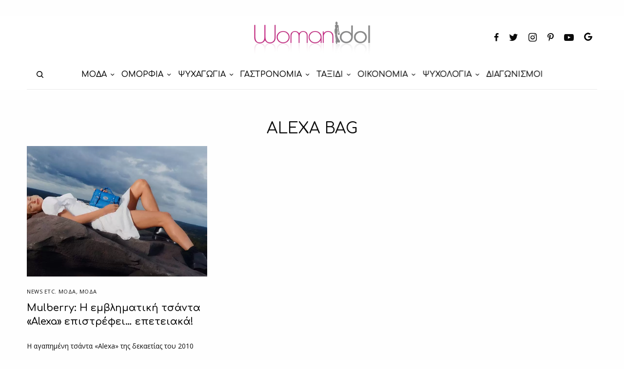

--- FILE ---
content_type: text/html; charset=UTF-8
request_url: https://www.womanidol.com/tag/alexa-bag/
body_size: 20418
content:
<!doctype html>
<html lang="el">
<head>
	<meta charset="UTF-8" />
	<meta name="viewport" content="width=device-width, initial-scale=1, maximum-scale=1, viewport-fit=cover">
	<link rel="profile" href="https://gmpg.org/xfn/11">
	<link rel="pingback" href="https://www.womanidol.com/xmlrpc.php">
	<meta name='robots' content='index, follow, max-image-preview:large, max-snippet:-1, max-video-preview:-1' />
	<style>img:is([sizes="auto" i], [sizes^="auto," i]) { contain-intrinsic-size: 3000px 1500px }</style>
	
<!-- Google Tag Manager for WordPress by gtm4wp.com -->
<script data-cfasync="false" data-pagespeed-no-defer>
	var gtm4wp_datalayer_name = "dataLayer";
	var dataLayer = dataLayer || [];
</script>
<!-- End Google Tag Manager for WordPress by gtm4wp.com --><script data-ad-client="ca-pub-6570661246595203" async src=https://pagead2.googlesyndication.com/pagead/js/adsbygoogle.js></script>
<script src="//cdn.orangeclickmedia.com/tech/womanidol.com/ocm.js" async="async"></script>
	
<script type='text/javascript'>
   var googletag = googletag || {};
   googletag.cmd = googletag.cmd || [];
   (function() {
	 var gads = document.createElement('script');
	 gads.async = true;
	 gads.type = 'text/javascript';
	 gads.src = '//www.googletagservices.com/tag/js/gpt.js';
	 var node = document.getElementsByTagName('script')[0];
	 node.parentNode.insertBefore(gads, node);
   })();
 </script>
<script>
    window ['gtag_enable_tcf_support'] = true;
</script>
<script type="text/javascript">
    var _gaq = _gaq || [];
    _gaq.push(['_setAccount', 'UA-141193958-1']);
    _gaq.push(['_trackPageview']);
	(function() {
    var ga = document.createElement('script');     ga.type = 'text/javascript'; ga.async = true;
    ga.src = ('https:'   == document.location.protocol ? 'https://ssl'   : 'http://www') + '.google-analytics.com/ga.js';
    var s = document.getElementsByTagName('script')[0]; s.parentNode.insertBefore(ga, s);
    })();
</script>	
	<!-- This site is optimized with the Yoast SEO plugin v24.9 - https://yoast.com/wordpress/plugins/seo/ -->
	<title>ALEXA BAG - WomanIdol</title>
	<meta name="description" content="Το womanidol.com είναι ο απόλυτος καθρέφτης κάθε σύγχρονης γυναίκας για τη μόδα, την ομορφιά, τη γαστρονομία, τη διακόσμηση, τις σχέσεις, την ψυχολογία και πολλά ακόμη..." />
	<link rel="canonical" href="https://www.womanidol.com/tag/alexa-bag/" />
	<meta property="og:locale" content="el_GR" />
	<meta property="og:type" content="article" />
	<meta property="og:title" content="ALEXA BAG - WomanIdol" />
	<meta property="og:description" content="Το womanidol.com είναι ο απόλυτος καθρέφτης κάθε σύγχρονης γυναίκας για τη μόδα, την ομορφιά, τη γαστρονομία, τη διακόσμηση, τις σχέσεις, την ψυχολογία και πολλά ακόμη..." />
	<meta property="og:url" content="https://www.womanidol.com/tag/alexa-bag/" />
	<meta property="og:site_name" content="WomanIdol" />
	<meta name="twitter:card" content="summary_large_image" />
	<meta name="twitter:site" content="@womanidolmag" />
	<script type="application/ld+json" class="yoast-schema-graph">{"@context":"https://schema.org","@graph":[{"@type":"CollectionPage","@id":"https://www.womanidol.com/tag/alexa-bag/","url":"https://www.womanidol.com/tag/alexa-bag/","name":"ALEXA BAG - WomanIdol","isPartOf":{"@id":"https://www.womanidol.com/#website"},"primaryImageOfPage":{"@id":"https://www.womanidol.com/tag/alexa-bag/#primaryimage"},"image":{"@id":"https://www.womanidol.com/tag/alexa-bag/#primaryimage"},"thumbnailUrl":"https://www.womanidol.com/wp-content/uploads/tsanta-alexa.jpg","description":"Το womanidol.com είναι ο απόλυτος καθρέφτης κάθε σύγχρονης γυναίκας για τη μόδα, την ομορφιά, τη γαστρονομία, τη διακόσμηση, τις σχέσεις, την ψυχολογία και πολλά ακόμη...","breadcrumb":{"@id":"https://www.womanidol.com/tag/alexa-bag/#breadcrumb"},"inLanguage":"el"},{"@type":"ImageObject","inLanguage":"el","@id":"https://www.womanidol.com/tag/alexa-bag/#primaryimage","url":"https://www.womanidol.com/wp-content/uploads/tsanta-alexa.jpg","contentUrl":"https://www.womanidol.com/wp-content/uploads/tsanta-alexa.jpg","width":900,"height":536,"caption":"Την παραμονή της 50ης επετείου του οίκου Mulberry η επιστροφή της διάσημης τσάντας, «Alexa», γίνεται με προσοχή στο περιβάλλον και τη βιώσιμη ανάπτυξη. Φωτογραφία από τη νέα καμπάνια"},{"@type":"BreadcrumbList","@id":"https://www.womanidol.com/tag/alexa-bag/#breadcrumb","itemListElement":[{"@type":"ListItem","position":1,"name":"Αρχική","item":"https://www.womanidol.com/"},{"@type":"ListItem","position":2,"name":"ALEXA BAG"}]},{"@type":"WebSite","@id":"https://www.womanidol.com/#website","url":"https://www.womanidol.com/","name":"WomanIdol","description":"Το Απόλυτο Ηλεκτρονικό Γυναικείο Περιοδικό","publisher":{"@id":"https://www.womanidol.com/#organization"},"potentialAction":[{"@type":"SearchAction","target":{"@type":"EntryPoint","urlTemplate":"https://www.womanidol.com/?s={search_term_string}"},"query-input":{"@type":"PropertyValueSpecification","valueRequired":true,"valueName":"search_term_string"}}],"inLanguage":"el"},{"@type":"Organization","@id":"https://www.womanidol.com/#organization","name":"WomanIdol","url":"https://www.womanidol.com/","logo":{"@type":"ImageObject","inLanguage":"el","@id":"https://www.womanidol.com/#/schema/logo/image/","url":"https://www.womanidol.com/wp-content/uploads/womanidol-logo.png","contentUrl":"https://www.womanidol.com/wp-content/uploads/womanidol-logo.png","width":600,"height":178,"caption":"WomanIdol"},"image":{"@id":"https://www.womanidol.com/#/schema/logo/image/"},"sameAs":["https://facebook.com/Womanidol/","https://x.com/womanidolmag","https://instagram.com/womanidol/","https://pinterest.com/womanidol","https://youtube.com/channel/UCCC_1D-S7syuKxbfYR6aDwA"]}]}</script>
	<!-- / Yoast SEO plugin. -->


<link rel='dns-prefetch' href='//platform-api.sharethis.com' />
<link rel='dns-prefetch' href='//cdn.plyr.io' />
<link rel='dns-prefetch' href='//fonts.googleapis.com' />
<link rel="alternate" type="application/rss+xml" title="Ροή RSS &raquo; WomanIdol" href="https://www.womanidol.com/feed/" />
<link rel="preconnect" href="//fonts.gstatic.com/" crossorigin><link rel="alternate" type="application/rss+xml" title="Ετικέτα ροής WomanIdol &raquo; ALEXA BAG" href="https://www.womanidol.com/tag/alexa-bag/feed/" />
<!-- www.womanidol.com is managing ads with Advanced Ads 2.0.6 – https://wpadvancedads.com/ --><script id="woman-ready">
			window.advanced_ads_ready=function(e,a){a=a||"complete";var d=function(e){return"interactive"===a?"loading"!==e:"complete"===e};d(document.readyState)?e():document.addEventListener("readystatechange",(function(a){d(a.target.readyState)&&e()}),{once:"interactive"===a})},window.advanced_ads_ready_queue=window.advanced_ads_ready_queue||[];		</script>
		<link rel='stylesheet' id='wp-block-library-css' href='https://www.womanidol.com/wp-includes/css/dist/block-library/style.min.css?ver=d2e597b59ca7f738bc013976153b7124' type='text/css' media='all' />
<style id='classic-theme-styles-inline-css' type='text/css'>
/*! This file is auto-generated */
.wp-block-button__link{color:#fff;background-color:#32373c;border-radius:9999px;box-shadow:none;text-decoration:none;padding:calc(.667em + 2px) calc(1.333em + 2px);font-size:1.125em}.wp-block-file__button{background:#32373c;color:#fff;text-decoration:none}
</style>
<style id='global-styles-inline-css' type='text/css'>
:root{--wp--preset--aspect-ratio--square: 1;--wp--preset--aspect-ratio--4-3: 4/3;--wp--preset--aspect-ratio--3-4: 3/4;--wp--preset--aspect-ratio--3-2: 3/2;--wp--preset--aspect-ratio--2-3: 2/3;--wp--preset--aspect-ratio--16-9: 16/9;--wp--preset--aspect-ratio--9-16: 9/16;--wp--preset--color--black: #000000;--wp--preset--color--cyan-bluish-gray: #abb8c3;--wp--preset--color--white: #ffffff;--wp--preset--color--pale-pink: #f78da7;--wp--preset--color--vivid-red: #cf2e2e;--wp--preset--color--luminous-vivid-orange: #ff6900;--wp--preset--color--luminous-vivid-amber: #fcb900;--wp--preset--color--light-green-cyan: #7bdcb5;--wp--preset--color--vivid-green-cyan: #00d084;--wp--preset--color--pale-cyan-blue: #8ed1fc;--wp--preset--color--vivid-cyan-blue: #0693e3;--wp--preset--color--vivid-purple: #9b51e0;--wp--preset--color--thb-accent: #c5137f;--wp--preset--gradient--vivid-cyan-blue-to-vivid-purple: linear-gradient(135deg,rgba(6,147,227,1) 0%,rgb(155,81,224) 100%);--wp--preset--gradient--light-green-cyan-to-vivid-green-cyan: linear-gradient(135deg,rgb(122,220,180) 0%,rgb(0,208,130) 100%);--wp--preset--gradient--luminous-vivid-amber-to-luminous-vivid-orange: linear-gradient(135deg,rgba(252,185,0,1) 0%,rgba(255,105,0,1) 100%);--wp--preset--gradient--luminous-vivid-orange-to-vivid-red: linear-gradient(135deg,rgba(255,105,0,1) 0%,rgb(207,46,46) 100%);--wp--preset--gradient--very-light-gray-to-cyan-bluish-gray: linear-gradient(135deg,rgb(238,238,238) 0%,rgb(169,184,195) 100%);--wp--preset--gradient--cool-to-warm-spectrum: linear-gradient(135deg,rgb(74,234,220) 0%,rgb(151,120,209) 20%,rgb(207,42,186) 40%,rgb(238,44,130) 60%,rgb(251,105,98) 80%,rgb(254,248,76) 100%);--wp--preset--gradient--blush-light-purple: linear-gradient(135deg,rgb(255,206,236) 0%,rgb(152,150,240) 100%);--wp--preset--gradient--blush-bordeaux: linear-gradient(135deg,rgb(254,205,165) 0%,rgb(254,45,45) 50%,rgb(107,0,62) 100%);--wp--preset--gradient--luminous-dusk: linear-gradient(135deg,rgb(255,203,112) 0%,rgb(199,81,192) 50%,rgb(65,88,208) 100%);--wp--preset--gradient--pale-ocean: linear-gradient(135deg,rgb(255,245,203) 0%,rgb(182,227,212) 50%,rgb(51,167,181) 100%);--wp--preset--gradient--electric-grass: linear-gradient(135deg,rgb(202,248,128) 0%,rgb(113,206,126) 100%);--wp--preset--gradient--midnight: linear-gradient(135deg,rgb(2,3,129) 0%,rgb(40,116,252) 100%);--wp--preset--font-size--small: 13px;--wp--preset--font-size--medium: 20px;--wp--preset--font-size--large: 36px;--wp--preset--font-size--x-large: 42px;--wp--preset--spacing--20: 0.44rem;--wp--preset--spacing--30: 0.67rem;--wp--preset--spacing--40: 1rem;--wp--preset--spacing--50: 1.5rem;--wp--preset--spacing--60: 2.25rem;--wp--preset--spacing--70: 3.38rem;--wp--preset--spacing--80: 5.06rem;--wp--preset--shadow--natural: 6px 6px 9px rgba(0, 0, 0, 0.2);--wp--preset--shadow--deep: 12px 12px 50px rgba(0, 0, 0, 0.4);--wp--preset--shadow--sharp: 6px 6px 0px rgba(0, 0, 0, 0.2);--wp--preset--shadow--outlined: 6px 6px 0px -3px rgba(255, 255, 255, 1), 6px 6px rgba(0, 0, 0, 1);--wp--preset--shadow--crisp: 6px 6px 0px rgba(0, 0, 0, 1);}:where(.is-layout-flex){gap: 0.5em;}:where(.is-layout-grid){gap: 0.5em;}body .is-layout-flex{display: flex;}.is-layout-flex{flex-wrap: wrap;align-items: center;}.is-layout-flex > :is(*, div){margin: 0;}body .is-layout-grid{display: grid;}.is-layout-grid > :is(*, div){margin: 0;}:where(.wp-block-columns.is-layout-flex){gap: 2em;}:where(.wp-block-columns.is-layout-grid){gap: 2em;}:where(.wp-block-post-template.is-layout-flex){gap: 1.25em;}:where(.wp-block-post-template.is-layout-grid){gap: 1.25em;}.has-black-color{color: var(--wp--preset--color--black) !important;}.has-cyan-bluish-gray-color{color: var(--wp--preset--color--cyan-bluish-gray) !important;}.has-white-color{color: var(--wp--preset--color--white) !important;}.has-pale-pink-color{color: var(--wp--preset--color--pale-pink) !important;}.has-vivid-red-color{color: var(--wp--preset--color--vivid-red) !important;}.has-luminous-vivid-orange-color{color: var(--wp--preset--color--luminous-vivid-orange) !important;}.has-luminous-vivid-amber-color{color: var(--wp--preset--color--luminous-vivid-amber) !important;}.has-light-green-cyan-color{color: var(--wp--preset--color--light-green-cyan) !important;}.has-vivid-green-cyan-color{color: var(--wp--preset--color--vivid-green-cyan) !important;}.has-pale-cyan-blue-color{color: var(--wp--preset--color--pale-cyan-blue) !important;}.has-vivid-cyan-blue-color{color: var(--wp--preset--color--vivid-cyan-blue) !important;}.has-vivid-purple-color{color: var(--wp--preset--color--vivid-purple) !important;}.has-black-background-color{background-color: var(--wp--preset--color--black) !important;}.has-cyan-bluish-gray-background-color{background-color: var(--wp--preset--color--cyan-bluish-gray) !important;}.has-white-background-color{background-color: var(--wp--preset--color--white) !important;}.has-pale-pink-background-color{background-color: var(--wp--preset--color--pale-pink) !important;}.has-vivid-red-background-color{background-color: var(--wp--preset--color--vivid-red) !important;}.has-luminous-vivid-orange-background-color{background-color: var(--wp--preset--color--luminous-vivid-orange) !important;}.has-luminous-vivid-amber-background-color{background-color: var(--wp--preset--color--luminous-vivid-amber) !important;}.has-light-green-cyan-background-color{background-color: var(--wp--preset--color--light-green-cyan) !important;}.has-vivid-green-cyan-background-color{background-color: var(--wp--preset--color--vivid-green-cyan) !important;}.has-pale-cyan-blue-background-color{background-color: var(--wp--preset--color--pale-cyan-blue) !important;}.has-vivid-cyan-blue-background-color{background-color: var(--wp--preset--color--vivid-cyan-blue) !important;}.has-vivid-purple-background-color{background-color: var(--wp--preset--color--vivid-purple) !important;}.has-black-border-color{border-color: var(--wp--preset--color--black) !important;}.has-cyan-bluish-gray-border-color{border-color: var(--wp--preset--color--cyan-bluish-gray) !important;}.has-white-border-color{border-color: var(--wp--preset--color--white) !important;}.has-pale-pink-border-color{border-color: var(--wp--preset--color--pale-pink) !important;}.has-vivid-red-border-color{border-color: var(--wp--preset--color--vivid-red) !important;}.has-luminous-vivid-orange-border-color{border-color: var(--wp--preset--color--luminous-vivid-orange) !important;}.has-luminous-vivid-amber-border-color{border-color: var(--wp--preset--color--luminous-vivid-amber) !important;}.has-light-green-cyan-border-color{border-color: var(--wp--preset--color--light-green-cyan) !important;}.has-vivid-green-cyan-border-color{border-color: var(--wp--preset--color--vivid-green-cyan) !important;}.has-pale-cyan-blue-border-color{border-color: var(--wp--preset--color--pale-cyan-blue) !important;}.has-vivid-cyan-blue-border-color{border-color: var(--wp--preset--color--vivid-cyan-blue) !important;}.has-vivid-purple-border-color{border-color: var(--wp--preset--color--vivid-purple) !important;}.has-vivid-cyan-blue-to-vivid-purple-gradient-background{background: var(--wp--preset--gradient--vivid-cyan-blue-to-vivid-purple) !important;}.has-light-green-cyan-to-vivid-green-cyan-gradient-background{background: var(--wp--preset--gradient--light-green-cyan-to-vivid-green-cyan) !important;}.has-luminous-vivid-amber-to-luminous-vivid-orange-gradient-background{background: var(--wp--preset--gradient--luminous-vivid-amber-to-luminous-vivid-orange) !important;}.has-luminous-vivid-orange-to-vivid-red-gradient-background{background: var(--wp--preset--gradient--luminous-vivid-orange-to-vivid-red) !important;}.has-very-light-gray-to-cyan-bluish-gray-gradient-background{background: var(--wp--preset--gradient--very-light-gray-to-cyan-bluish-gray) !important;}.has-cool-to-warm-spectrum-gradient-background{background: var(--wp--preset--gradient--cool-to-warm-spectrum) !important;}.has-blush-light-purple-gradient-background{background: var(--wp--preset--gradient--blush-light-purple) !important;}.has-blush-bordeaux-gradient-background{background: var(--wp--preset--gradient--blush-bordeaux) !important;}.has-luminous-dusk-gradient-background{background: var(--wp--preset--gradient--luminous-dusk) !important;}.has-pale-ocean-gradient-background{background: var(--wp--preset--gradient--pale-ocean) !important;}.has-electric-grass-gradient-background{background: var(--wp--preset--gradient--electric-grass) !important;}.has-midnight-gradient-background{background: var(--wp--preset--gradient--midnight) !important;}.has-small-font-size{font-size: var(--wp--preset--font-size--small) !important;}.has-medium-font-size{font-size: var(--wp--preset--font-size--medium) !important;}.has-large-font-size{font-size: var(--wp--preset--font-size--large) !important;}.has-x-large-font-size{font-size: var(--wp--preset--font-size--x-large) !important;}
:where(.wp-block-post-template.is-layout-flex){gap: 1.25em;}:where(.wp-block-post-template.is-layout-grid){gap: 1.25em;}
:where(.wp-block-columns.is-layout-flex){gap: 2em;}:where(.wp-block-columns.is-layout-grid){gap: 2em;}
:root :where(.wp-block-pullquote){font-size: 1.5em;line-height: 1.6;}
</style>
<link rel='stylesheet' id='gn-frontend-gnfollow-style-css' href='https://www.womanidol.com/wp-content/plugins/gn-publisher/assets/css/gn-frontend-gnfollow.min.css?ver=1.5.21-b-modified-1744116511' type='text/css' media='all' />
<link rel='stylesheet' id='share-this-share-buttons-sticky-css' href='https://www.womanidol.com/wp-content/plugins/sharethis-share-buttons/css/mu-style.css?ver=1742419597' type='text/css' media='all' />
<link rel='stylesheet' id='widgetopts-styles-css' href='https://www.womanidol.com/wp-content/plugins/widget-options/assets/css/widget-options.css?ver=4.1.1-b-modified-1742419518' type='text/css' media='all' />
<link rel='stylesheet' id='advanced-ads-layer-fancybox-css-css' href='https://www.womanidol.com/wp-content/plugins/advanced-ads-layer/public/assets/fancybox/jquery.fancybox-1.3.4.css?ver=1.3.4-b-modified-1742419769' type='text/css' media='all' />
<link rel='stylesheet' id='thb-app-css' href='https://www.womanidol.com/wp-content/themes/theissue/assets/css/app.css?ver=1.6.9-b-modified-1681246744' type='text/css' media='all' />
<style id='thb-app-inline-css' type='text/css'>
body,h1, .h1, h2, .h2, h3, .h3, h4, .h4, h5, .h5, h6, .h6,.thb-lightbox-button .thb-lightbox-text,.post .post-category,.post.thumbnail-seealso .thb-seealso-text,.thb-entry-footer,.smart-list .smart-list-title .smart-list-count,.smart-list .thb-smart-list-content .smart-list-count,.thb-carousel.bottom-arrows .slick-bottom-arrows,.thb-hotspot-container,.thb-pin-it-container .thb-pin-it,label,input[type="text"],input[type="password"],input[type="date"],input[type="datetime"],input[type="email"],input[type="number"],input[type="search"],input[type="tel"],input[type="time"],input[type="url"],textarea,.testimonial-author,.thb-article-sponsors,input[type="submit"],submit,.button,.btn,.btn-block,.btn-text,.post .post-gallery .thb-post-icon,.post .thb-post-bottom,.woocommerce-MyAccount-navigation,.featured_image_credit,.widget .thb-widget-title,.thb-readmore .thb-readmore-title,.widget.thb_widget_instagram .thb-instagram-header,.widget.thb_widget_instagram .thb-instagram-footer,.thb-instagram-row figure .instagram-link,.widget.thb_widget_top_reviews .post .widget-review-title-holder .thb-widget-score,.thb-instagram-row figure,.widget.thb_widget_top_categories .thb-widget-category-link .thb-widget-category-name,.widget.thb_widget_twitter .thb-twitter-user,.widget.thb_widget_twitter .thb-tweet .thb-tweet-time,.widget.thb_widget_twitter .thb-tweet .thb-tweet-actions,.thb-social-links-container,.login-page-form,.woocommerce .woocommerce-form-login .lost_password,.woocommerce-message, .woocommerce-error, .woocommerce-notice, .woocommerce-info,.woocommerce-success,.select2,.woocommerce-MyAccount-content legend,.shop_table,.thb-lightbox-button .thb-lightbox-thumbs,.post.thumbnail-style6 .post-gallery .now-playing,.widget.thb_widget_top_reviews .post .widget-review-title-holder .thb-widget-score strong,.post.thumbnail-style8 .thumb_large_count,.post.thumbnail-style4 .thumb_count,.post .thb-read-more {font-family:Open Sans, 'BlinkMacSystemFont', -apple-system, 'Roboto', 'Lucida Sans';}.post-title h1,.post-title h2,.post-title h3,.post-title h4,.post-title h5,.post-title h6 {font-family:Comfortaa, 'BlinkMacSystemFont', -apple-system, 'Roboto', 'Lucida Sans';}.post-content,.post-excerpt,.thb-article-subscribe p,.thb-article-author p,.commentlist .comment p, .commentlist .review p,.thb-executive-summary,.thb-newsletter-form p,.search-title p,.thb-product-detail .product-information .woocommerce-product-details__short-description,.widget:not(.woocommerce) p,.thb-author-info .thb-author-page-description p,.wpb_text_column,.no-vc,.woocommerce-tabs .wc-tab,.woocommerce-tabs .wc-tab p:not(.stars),.thb-pricing-table .pricing-container .pricing-description,.content404 p,.subfooter p {font-family:Open Sans, 'BlinkMacSystemFont', -apple-system, 'Roboto', 'Lucida Sans';}.thb-full-menu {font-family:Comfortaa, 'BlinkMacSystemFont', -apple-system, 'Roboto', 'Lucida Sans';}.thb-mobile-menu,.thb-secondary-menu {font-family:Comfortaa, 'BlinkMacSystemFont', -apple-system, 'Roboto', 'Lucida Sans';}.thb-dropcap-on .post-detail .post-content>p:first-of-type:first-letter,.thb-dropcap-on .post-detail .post-content>.row:first-of-type .columns:first-of-type .wpb_text_column:first-of-type .wpb_wrapper>p:first-of-type:first-letter {}.widget.style1 .thb-widget-title,.widget.style2 .thb-widget-title,.widget.style3 .thb-widget-title {font-family:Comfortaa, 'BlinkMacSystemFont', -apple-system, 'Roboto', 'Lucida Sans';}em {font-family:Open Sans, 'BlinkMacSystemFont', -apple-system, 'Roboto', 'Lucida Sans';}label {font-family:Open Sans, 'BlinkMacSystemFont', -apple-system, 'Roboto', 'Lucida Sans';}input[type="submit"],submit,.button,.btn,.btn-block,.btn-text {font-family:Comfortaa, 'BlinkMacSystemFont', -apple-system, 'Roboto', 'Lucida Sans';}.article-container .post-content,.article-container .post-content p:not(.wp-block-cover-text) {}.post .post-category {}.post-detail .thb-executive-summary li {}.post .post-excerpt {}.thb-full-menu>li>a:not(.logolink) {font-size:16px;}.thb-full-menu li .sub-menu li a {}.thb-mobile-menu>li>a {}.thb-mobile-menu .sub-menu a {}.thb-secondary-menu a {}#mobile-menu .menu-footer {}#mobile-menu .thb-social-links-container .thb-social-link-wrap .thb-social-link .thb-social-icon-container {}.widget .thb-widget-title,.widget.style2 .thb-widget-title,.widget.style3 .thb-widget-title{}.footer .widget .thb-widget-title,.footer .widget.style2 .thb-widget-title,.footer .widget.style3 .thb-widget-title {}.footer .widget,.footer .widget p {}.subfooter .thb-full-menu>li>a:not(.logolink) {}.subfooter p {}.subfooter .thb-social-links-container.thb-social-horizontal .thb-social-link-wrap .thb-social-icon-container,.subfooter.style6 .thb-social-links-container.thb-social-horizontal .thb-social-link-wrap .thb-social-icon-container {}#scroll_to_top {}.search-title p {}@media screen and (min-width:1024px) {h1,.h1 {font-family:Comfortaa, 'BlinkMacSystemFont', -apple-system, 'Roboto', 'Lucida Sans';}}h1,.h1 {font-family:Comfortaa, 'BlinkMacSystemFont', -apple-system, 'Roboto', 'Lucida Sans';}@media screen and (min-width:1024px) {h2 {font-family:Comfortaa, 'BlinkMacSystemFont', -apple-system, 'Roboto', 'Lucida Sans';}}h2 {font-family:Comfortaa, 'BlinkMacSystemFont', -apple-system, 'Roboto', 'Lucida Sans';}@media screen and (min-width:1024px) {h3 {font-family:Comfortaa, 'BlinkMacSystemFont', -apple-system, 'Roboto', 'Lucida Sans';}}h3 {font-family:Comfortaa, 'BlinkMacSystemFont', -apple-system, 'Roboto', 'Lucida Sans';}@media screen and (min-width:1024px) {h4 {font-family:Comfortaa, 'BlinkMacSystemFont', -apple-system, 'Roboto', 'Lucida Sans';}}h4 {font-family:Comfortaa, 'BlinkMacSystemFont', -apple-system, 'Roboto', 'Lucida Sans';}@media screen and (min-width:1024px) {h5 {font-family:Comfortaa, 'BlinkMacSystemFont', -apple-system, 'Roboto', 'Lucida Sans';}}h5 {font-family:Comfortaa, 'BlinkMacSystemFont', -apple-system, 'Roboto', 'Lucida Sans';}h6 {font-family:Comfortaa, 'BlinkMacSystemFont', -apple-system, 'Roboto', 'Lucida Sans';}@media screen and (max-width:1023px) {.header.header-mobile .logo-holder .logolink .logoimg {max-height:px;}.header.header-mobile .logo-holder .logolink .logoimg[src$=".svg"] {max-height:100%;height:px;}}.header.fixed:not(.header-mobile) .logo-holder .logolink .logoimg {max-height:24px;}.header.fixed:not(.header-mobile) .logo-holder .logolink .logoimg {max-height:100%;height:24px;}#mobile-menu .logolink .logoimg {max-height:38px;}#mobile-menu .logolink .logoimg {max-height:100%;height:38px;}.thb-full-menu>li+li {margin-left:15px}.header:not(.fixed):not(.header-mobile):not(.style1) {padding-top:25px;}.header.style1 .header-logo-row {padding-top:25px;}.header:not(.header-mobile):not(.fixed) .logo-holder {padding-top:10px;padding-bottom:10px;}a:hover,h1 small, h2 small, h3 small, h4 small, h5 small, h6 small,h1 small a, h2 small a, h3 small a, h4 small a, h5 small a, h6 small a,.secondary-area .thb-follow-holder .sub-menu .subscribe_part .thb-newsletter-form h4,.secondary-area .thb-follow-holder .sub-menu .subscribe_part .thb-newsletter-form .newsletter-form .btn:hover,.thb-full-menu.thb-standard > li.current-menu-item:not(.has-hash) > a,.thb-full-menu > li > a:not(.logolink)[data-filter].active,.thb-dropdown-color-dark .thb-full-menu .sub-menu li a:hover,#mobile-menu.dark .thb-mobile-menu > li > a:hover,#mobile-menu.dark .sub-menu a:hover,#mobile-menu.dark .thb-secondary-menu a:hover,.thb-secondary-menu a:hover,.post .thb-read-more:hover,.post:not(.white-post-content) .thb-post-bottom.sponsored-bottom ul li,.post:not(.white-post-content) .thb-post-bottom .post-share:hover,.thb-dropcap-on .post-detail .post-content>p:first-of-type:first-letter,.thb-dropcap-on .post-detail .post-content>.row:first-of-type .columns:first-of-type .wpb_text_column:first-of-type .wpb_wrapper>p:first-of-type:first-letter,.post-detail .thb-executive-summary li:before,.thb-readmore p a,input[type="submit"].white:hover,.button.white:hover,.btn.white:hover,input[type="submit"].style2.accent,.button.style2.accent,.btn.style2.accent,.search-title h1 strong,.thb-author-page-meta a:hover,.widget.thb_widget_top_reviews .post .widget-review-title-holder .thb-widget-score strong,.thb-autotype .thb-autotype-entry,.thb_location_container.row .thb_location h5,.thb-page-menu li:hover a, .thb-page-menu li.current_page_item a,.thb-tabs.style3 .vc_tta-panel-heading h4 a:hover,.thb-tabs.style3 .vc_tta-panel-heading h4 a.active,.thb-tabs.style4 .vc_tta-panel-heading h4 a:hover,.thb-tabs.style4 .vc_tta-panel-heading h4 a.active,.thb-iconbox.top.type5 .iconbox-content .thb-read-more,.thb-testimonials.style7 .testimonial-author cite,.thb-testimonials.style7 .testimonial-author span,.thb-article-reactions .row .columns .thb-reaction.active .thb-reaction-count,.thb-article-sponsors .sponsored-by,.thb-cookie-bar .thb-cookie-text a,.thb-pricing-table.style2 .pricing-container .thb_pricing_head .thb-price,.thb-hotspot-container .product-hotspots .product-title .hotspots-buynow,.plyr--full-ui input[type=range],.woocommerce-checkout-payment .wc_payment_methods .wc_payment_method.payment_method_paypal .about_paypal,.has-thb-accent-color,.wp-block-button .wp-block-button__link.has-thb-accent-color {color:#c5137f;}.columns.thb-light-column .thb-newsletter-form .btn:hover,.secondary-area .thb-trending-holder .thb-full-menu li.menu-item-has-children .sub-menu .thb-trending .thb-trending-tabs a.active,.thb-full-menu.thb-line-marker > li > a:before,#mobile-menu.dark .widget.thb_widget_subscribe .btn:hover,.post .thb-read-more:after,.post.style4 .post-gallery:after,.post.style5 .post-inner-content,.post.style13 .post-gallery:after,.smart-list .smart-list-title .smart-list-count,.smart-list.smart-list-v3 .thb-smart-list-nav .arrow:not(.disabled):hover,.thb-custom-checkbox input[type="checkbox"]:checked + label:before,input[type="submit"]:not(.white):not(.grey):not(.style2):not(.white):not(.add_to_cart_button):not(.accent):hover,.button:not(.white):not(.grey):not(.style2):not(.white):not(.add_to_cart_button):not(.accent):hover,.btn:not(.white):not(.grey):not(.style2):not(.white):not(.add_to_cart_button):not(.accent):hover,input[type="submit"].grey:hover,.button.grey:hover,.btn.grey:hover,input[type="submit"].accent, input[type="submit"].checkout,.button.accent,.button.checkout,.btn.accent,.btn.checkout,input[type="submit"].style2.accent:hover,.button.style2.accent:hover,.btn.style2.accent:hover,.btn-text.style3 .circle-btn,.widget.thb_widget_top_categories .thb-widget-category-link:hover .thb-widget-category-name,.thb-progressbar .thb-progress span,.thb-page-menu.style1 li:hover a, .thb-page-menu.style1 li.current_page_item a,.thb-client-row.thb-opacity.with-accent .thb-client:hover,.thb-client-row .style4 .accent-color,.thb-tabs.style1 .vc_tta-panel-heading h4 a:before,.thb-testimonials.style7 .thb-carousel .slick-dots .select,.thb-categorylinks.style2 a:after,.thb-category-card:hover,.thb-hotspot-container .thb-hotspot.pin-accent,.pagination ul .page-numbers.current, .pagination ul .page-numbers:not(.dots):hover,.pagination .nav-links .page-numbers.current,.pagination .nav-links .page-numbers:not(.dots):hover,.woocommerce-pagination ul .page-numbers.current,.woocommerce-pagination ul .page-numbers:not(.dots):hover,.woocommerce-pagination .nav-links .page-numbers.current,.woocommerce-pagination .nav-links .page-numbers:not(.dots):hover,.plyr__control--overlaid,.plyr--video .plyr__control.plyr__tab-focus, .plyr--video .plyr__control:hover, .plyr--video .plyr__control[aria-expanded=true],.badge.onsale,.demo_store,.products .product .product_after_title .button:hover:after,.woocommerce-MyAccount-navigation ul li:hover a, .woocommerce-MyAccount-navigation ul li.is-active a,.has-thb-accent-background-color,.wp-block-button .wp-block-button__link.has-thb-accent-background-color {background-color:#c5137f;}.thb-dark-mode-on .btn.grey:hover,.thb-dark-mode-on .thb-pricing-table.style2 .pricing-container .btn:hover,.thb-dark-mode-on .woocommerce-checkout-payment .wc_payment_methods+.place-order .button:hover {background-color:#c5137f;}input[type="submit"].accent:hover, input[type="submit"].checkout:hover,.button.accent:hover,.button.checkout:hover,.btn.accent:hover,.btn.checkout:hover {background-color:#b11172;}.post-detail .post-split-title-container,.thb-article-reactions .row .columns .thb-reaction.active .thb-reaction-image,.secondary-area .thb-follow-holder .sub-menu .subscribe_part {background-color:rgba(197,19,127, 0.05) !important;}.post.style6.style6-bg .post-inner-content {background-color:rgba(197,19,127, 0.15);}.thb-lightbox-button:hover {background-color:rgba(197,19,127, 0.05);}.thb-tabs.style3 .vc_tta-panel-heading h4 a:before {background-color:rgba(197,19,127, 0.4);}.secondary-area .thb-trending-holder .thb-full-menu li.menu-item-has-children .sub-menu .thb-trending .thb-trending-tabs a.active,.post .post-title a:hover > span,.post.sticky .post-title a>span,.thb-lightbox-button:hover,.thb-custom-checkbox label:before,input[type="submit"].style2.accent,.button.style2.accent,.btn.style2.accent,.thb-page-menu.style1 li:hover a, .thb-page-menu.style1 li.current_page_item a,.thb-client-row.has-border.thb-opacity.with-accent .thb-client:hover,.thb-iconbox.top.type5,.thb-article-reactions .row .columns .thb-reaction:hover .thb-reaction-image,.thb-article-reactions .row .columns .thb-reaction.active .thb-reaction-image,.pagination ul .page-numbers.current, .pagination ul .page-numbers:not(.dots):hover,.pagination .nav-links .page-numbers.current,.pagination .nav-links .page-numbers:not(.dots):hover,.woocommerce-pagination ul .page-numbers.current,.woocommerce-pagination ul .page-numbers:not(.dots):hover,.woocommerce-pagination .nav-links .page-numbers.current,.woocommerce-pagination .nav-links .page-numbers:not(.dots):hover,.woocommerce-MyAccount-navigation ul li:hover a, .woocommerce-MyAccount-navigation ul li.is-active a {border-color:#c5137f;}.thb-page-menu.style1 li:hover + li a, .thb-page-menu.style1 li.current_page_item + li a,.woocommerce-MyAccount-navigation ul li:hover + li a, .woocommerce-MyAccount-navigation ul li.is-active + li a {border-top-color:#c5137f;}.text-underline-style:after, .post-detail .post-content > p > a:after, .post-detail .post-content>ul:not([class])>li>a:after, .post-detail .post-content>ol:not([class])>li>a:after, .wpb_text_column p > a:after, .smart-list .thb-smart-list-content p > a:after, .post-gallery-content .thb-content-row .columns.image-text p>a:after {border-bottom-color:#c5137f;}.secondary-area .thb-trending-holder .thb-full-menu li.menu-item-has-children .sub-menu .thb-trending .thb-trending-tabs a.active + a {border-left-color:#c5137f;}.header.fixed .thb-reading-indicator .thb-indicator .indicator-hover,.header.fixed .thb-reading-indicator .thb-indicator .indicator-arrow,.commentlist .comment .reply a:hover svg path,.commentlist .review .reply a:hover svg path,.btn-text.style4 .arrow svg:first-child,.thb-iconbox.top.type5 .iconbox-content .thb-read-more svg,.thb-iconbox.top.type5 .iconbox-content .thb-read-more svg .bar,.thb-article-review.style2 .thb-article-figure .thb-average .thb-hexagon path {fill:#c5137f;}@media screen and (-ms-high-contrast:active), (-ms-high-contrast:none) {.header.fixed .thb-reading-indicator:hover .thb-indicator .indicator-hover {fill:#c5137f;}}.header.fixed .thb-reading-indicator .thb-indicator .indicator-fill {stroke:#c5137f;}.thb-tabs.style2 .vc_tta-panel-heading h4 a.active {-moz-box-shadow:inset 0 -3px 0 #c5137f, 0 1px 0 #c5137f;-webkit-box-shadow:inset 0 -3px 0 #c5137f, 0 1px 0 #c5137f;box-shadow:inset 0 -3px 0 #c5137f, 0 1px 0 #c5137f;}.widget .thb-widget-title {color:#c5137f;}.footer .widget .thb-widget-title,.footer.dark .widget .thb-widget-title {color:#c5137f;}.post .post-content p a { color:#c5137f !important; }.post-detail .post-content>ol:not([class])>li> a { color:#c5137f !important; }.post-detail .post-content>ul:not([class])>li> a { color:#c5137f !important; }.page-id-25512 #wrapper div[role="main"],.postid-25512 #wrapper div[role="main"] {}.subfooter {background-color:#efefef !important;}.subfooter .footer-logo-holder .logoimg {max-height:40px;}
</style>
<link rel='stylesheet' id='thb-style-css' href='https://www.womanidol.com/wp-content/themes/theissue-child/style.css?b-modified=1755167592&#038;ver=1.6.9' type='text/css' media='all' />
<link rel='stylesheet' id='thb-google-fonts-css' href='https://fonts.googleapis.com/css?family=Open+Sans%3Aregular%2C500%2C600%2C700%7CComfortaa%3Aregular%2C500%2C600%2C700&#038;subset=greek%2Cgreek-ext&#038;display=swap&#038;ver=1.6.9' type='text/css' media='all' />
<link rel="https://api.w.org/" href="https://www.womanidol.com/wp-json/" /><link rel="alternate" title="JSON" type="application/json" href="https://www.womanidol.com/wp-json/wp/v2/tags/25512" /><link rel="EditURI" type="application/rsd+xml" title="RSD" href="https://www.womanidol.com/xmlrpc.php?rsd" />
<script>document.createElement( "picture" );if(!window.HTMLPictureElement && document.addEventListener) {window.addEventListener("DOMContentLoaded", function() {var s = document.createElement("script");s.src = "https://www.womanidol.com/wp-content/plugins/webp-express/js/picturefill.min.js";document.body.appendChild(s);});}</script>
<!-- Google Tag Manager for WordPress by gtm4wp.com -->
<!-- GTM Container placement set to off -->
<script data-cfasync="false" data-pagespeed-no-defer type="text/javascript">
	var dataLayer_content = {"pageTitle":"ALEXA BAG - WomanIdol","pagePostType":"post","pagePostType2":"tag-post"};
	dataLayer.push( dataLayer_content );
</script>
<script>
	console.warn && console.warn("[GTM4WP] Google Tag Manager container code placement set to OFF !!!");
	console.warn && console.warn("[GTM4WP] Data layer codes are active but GTM container must be loaded using custom coding !!!");
</script>
<!-- End Google Tag Manager for WordPress by gtm4wp.com --><script>advads_items = { conditions: {}, display_callbacks: {}, display_effect_callbacks: {}, hide_callbacks: {}, backgrounds: {}, effect_durations: {}, close_functions: {}, showed: [] };</script><style type="text/css" id="woman-layer-custom-css"></style><script type="text/javascript">
		var advadsCfpQueue = [];
		var advadsCfpAd = function( adID ){
			if ( 'undefined' == typeof advadsProCfp ) { advadsCfpQueue.push( adID ) } else { advadsProCfp.addElement( adID ) }
		};
		</script>
		<meta http-equiv="refresh" content="90"/>		<meta name="theme-color" content="#c5137f">
		<style type="text/css">
body.custom-background #wrapper div[role="main"] { background-color: #ffffff; }
</style>
			<script type="text/javascript">
			if ( typeof advadsGATracking === 'undefined' ) {
				window.advadsGATracking = {
					delayedAds: {},
					deferedAds: {}
				};
			}
		</script>
		<link rel="icon" href="https://www.womanidol.com/wp-content/uploads/cropped-favicon-48x48.png" sizes="32x32" />
<link rel="icon" href="https://www.womanidol.com/wp-content/uploads/cropped-favicon-270x270.png" sizes="192x192" />
<link rel="apple-touch-icon" href="https://www.womanidol.com/wp-content/uploads/cropped-favicon-180x180.png" />
<meta name="msapplication-TileImage" content="https://www.womanidol.com/wp-content/uploads/cropped-favicon-270x270.png" />
<noscript><style> .wpb_animate_when_almost_visible { opacity: 1; }</style></noscript></head>
<body data-rsssl=1 class="archive tag tag-alexa-bag tag-25512 wp-theme-theissue wp-child-theme-theissue-child fixed-header-off fixed-header-scroll-on thb-dropdown-color-light right-click-off thb-borders-off thb-pinit-off thb-boxed-off thb-dark-mode-off thb-capitalize-off thb-parallax-off thb-single-product-ajax-on thb-article-sidebar-mobile-off wpb-js-composer js-comp-ver-6.10.0 vc_responsive aa-prefix-woman-">
<div class="woman-skin skin woman-target" id="woman-921740819" data-advadstrackid="26536" data-advadstrackbid="1"><!-- /21900406420/skin -->
<div id='div-gpt-ad-1593615234873-0'>
<script>
        googletag.cmd.push(function() { googletag.display('div-gpt-ad-1593615234873-0'); });
</script>
</div></div>
<div id="fb-root"></div>
<script async defer crossorigin="anonymous" src="https://connect.facebook.net/en_US/sdk.js#xfbml=1&version=v11.0&appId=436821367100135" nonce="q3TUX3Z3"></script>
<!--
<div class="snowflakes" aria-hidden="true"><div class="snowflake"></div><div class="snowflake"></div><div class="snowflake"></div><div class="snowflake"></div><div class="snowflake"></div><div class="snowflake"></div></div>--><!-- Start Wrapper -->
<div id="wrapper" class="thb-page-transition-off">

				<div class="mobile-header-holder">
	<header class="header header-mobile header-mobile-style1 light-header">
	<div class="row">
		<div class="small-3 columns">
			<div class="mobile-toggle-holder">
		<div class="mobile-toggle">
			<span></span><span></span><span></span>
		</div>
	</div>
			</div>
		<div class="small-6 columns">
			<div class="logo-holder mobile-logo-holder">
		<a href="https://www.womanidol.com/" class="logolink" title="WomanIdol">
			<img src="https://womanidol.com/wp-content/uploads/womanidol-logo.png" class="logoimg logo-dark" alt="WomanIdol" data-logo-alt="https://womanidol.com/wp-content/uploads/womanidol-logo.png" />
		</a>
	</div>
			</div>
		<div class="small-3 columns">
			<div class="secondary-area">
				<div class="thb-search-holder">
		<svg version="1.1" class="thb-search-icon" xmlns="http://www.w3.org/2000/svg" xmlns:xlink="http://www.w3.org/1999/xlink" x="0px" y="0px" viewBox="0 0 14 14" enable-background="new 0 0 14 14" xml:space="preserve" width="14" height="14">
		<path d="M13.8,12.7l-3-3c0.8-1,1.3-2.3,1.3-3.8c0-3.3-2.7-6-6.1-6C2.7,0,0,2.7,0,6c0,3.3,2.7,6,6.1,6c1.4,0,2.6-0.5,3.6-1.2l3,3
			c0.1,0.1,0.3,0.2,0.5,0.2c0.2,0,0.4-0.1,0.5-0.2C14.1,13.5,14.1,13,13.8,12.7z M1.5,6c0-2.5,2-4.5,4.5-4.5c2.5,0,4.5,2,4.5,4.5
			c0,2.5-2,4.5-4.5,4.5C3.5,10.5,1.5,8.5,1.5,6z"/>
</svg>
	</div>

		</div>
			</div>
	</div>
	</header>
</div>
			<!-- Start Header -->
		<header class="header style1 thb-main-header light-header">
  <div class="header-logo-row">
    <div class="row align-middle">
      <div class="small-4 columns">
              </div>
  		<div class="small-4 columns">
        	<div class="logo-holder">
		<a href="https://www.womanidol.com/" class="logolink" title="WomanIdol">
			<img src="https://womanidol.com/wp-content/uploads/womanidol-logo.png" class="logoimg logo-dark" alt="WomanIdol" data-logo-alt="https://womanidol.com/wp-content/uploads/womanidol-logo.png" />
		</a>
	</div>
	      </div>
      <div class="small-4 columns">
        	<div class="thb_header_right">
			<div class="thb-social-links-container thb-social-horizontal mono-icons-horizontal">
				<div class="thb-social-link-wrap">
			<a href="https://facebook.com/Womanidol/" target="_blank" class="thb-social-link social-link-facebook" rel="noreferrer">
				<div class="thb-social-label-container">
					<div class="thb-social-icon-container"><i class="thb-icon-facebook"></i></div>
											<div class="thb-social-label">Facebook</div>				</div>
							</a>
		</div>
				<div class="thb-social-link-wrap">
			<a href="https://twitter.com/womanidolmag" target="_blank" class="thb-social-link social-link-twitter" rel="noreferrer">
				<div class="thb-social-label-container">
					<div class="thb-social-icon-container"><i class="thb-icon-twitter"></i></div>
											<div class="thb-social-label">Twitter</div>				</div>
							</a>
		</div>
				<div class="thb-social-link-wrap">
			<a href="https://instagram.com/womanidol/" target="_blank" class="thb-social-link social-link-instagram" rel="noreferrer">
				<div class="thb-social-label-container">
					<div class="thb-social-icon-container"><i class="thb-icon-instagram"></i></div>
											<div class="thb-social-label">Instagram</div>				</div>
							</a>
		</div>
				<div class="thb-social-link-wrap">
			<a href="https://pinterest.com/womanidol" target="_blank" class="thb-social-link social-link-pinterest" rel="noreferrer">
				<div class="thb-social-label-container">
					<div class="thb-social-icon-container"><i class="thb-icon-pinterest"></i></div>
											<div class="thb-social-label">Pinterest</div>				</div>
							</a>
		</div>
				<div class="thb-social-link-wrap">
			<a href="https://youtube.com/channel/UCCC_1D-S7syuKxbfYR6aDwA" target="_blank" class="thb-social-link social-link-youtube" rel="noreferrer">
				<div class="thb-social-label-container">
					<div class="thb-social-icon-container"><i class="thb-icon-youtube"></i></div>
											<div class="thb-social-label">Youtube</div>				</div>
							</a>
		</div>
				<div class="thb-social-link-wrap">
			<a href="http://news.google.com/publications/CAAqBwgKMN3osgsw6oPKAw" target="_blank" class="thb-social-link social-link-whatsapp" rel="noreferrer">
				<div class="thb-social-label-container">
					<div class="thb-social-icon-container"><i class="thb-icon-whatsapp"></i></div>
											<div class="thb-social-label">Whatsapp</div>				</div>
							</a>
		</div>
			</div>
			</div>
	      </div>
    </div>
  </div>
  <div class="header-menu-row">
    <div class="row">
      <div class="small-12 columns">
        <div class="thb-navbar">
          <!-- Start Full Menu -->
<nav class="full-menu">
	<ul id="menu-navigation" class="thb-full-menu thb-line-marker"><li id="menu-item-550" class="menu-item menu-item-type-taxonomy menu-item-object-category menu-item-has-children menu-item-550"><a href="https://www.womanidol.com/moda/"><span>ΜΟΔΑ</span></a>


<ul class="sub-menu ">
	<li id="menu-item-552" class="menu-item menu-item-type-taxonomy menu-item-object-category menu-item-552"><a href="https://www.womanidol.com/moda/moda-news/"><span>News etc. μόδα</span></a></li>
	<li id="menu-item-551" class="menu-item menu-item-type-taxonomy menu-item-object-category menu-item-551"><a href="https://www.womanidol.com/moda/trendspotting/"><span>Trendspotting</span></a></li>
	<li id="menu-item-553" class="menu-item menu-item-type-taxonomy menu-item-object-category menu-item-553"><a href="https://www.womanidol.com/moda/proto-prosopo/"><span>Πρώτο πρόσωπο</span></a></li>
	<li id="menu-item-617" class="menu-item menu-item-type-taxonomy menu-item-object-category menu-item-617"><a href="https://www.womanidol.com/moda/klasika/"><span>Κλασικά Αγαπημένα</span></a></li>
	<li id="menu-item-616" class="menu-item menu-item-type-taxonomy menu-item-object-category menu-item-616"><a href="https://www.womanidol.com/moda/top5/"><span>Top 5</span></a></li>
</ul>
</li>
<li id="menu-item-521" class="menu-item menu-item-type-taxonomy menu-item-object-category menu-item-has-children menu-item-521"><a href="https://www.womanidol.com/omorfia/"><span>ΟΜΟΡΦΙΑ</span></a>


<ul class="sub-menu ">
	<li id="menu-item-524" class="menu-item menu-item-type-taxonomy menu-item-object-category menu-item-524"><a href="https://www.womanidol.com/omorfia/omorfia-news/"><span>News etc. ομορφιά</span></a></li>
	<li id="menu-item-618" class="menu-item menu-item-type-taxonomy menu-item-object-category menu-item-618"><a href="https://www.womanidol.com/omorfia/omorfes-istories/"><span>Όμορφες ιστορίες</span></a></li>
	<li id="menu-item-523" class="menu-item menu-item-type-taxonomy menu-item-object-category menu-item-523"><a href="https://www.womanidol.com/omorfia/peripiisi/"><span>Περιποίηση</span></a></li>
	<li id="menu-item-522" class="menu-item menu-item-type-taxonomy menu-item-object-category menu-item-522"><a href="https://www.womanidol.com/omorfia/hair-and-makeup/"><span>Hair &#038; Make Up</span></a></li>
	<li id="menu-item-619" class="menu-item menu-item-type-taxonomy menu-item-object-category menu-item-619"><a href="https://www.womanidol.com/omorfia/epistimi-omorfias/"><span>Η επιστήμη της ομορφιάς</span></a></li>
	<li id="menu-item-620" class="menu-item menu-item-type-taxonomy menu-item-object-category menu-item-620"><a href="https://www.womanidol.com/omorfia/fitness-ke-igia/"><span>Υγεία και Διατροφή</span></a></li>
</ul>
</li>
<li id="menu-item-556" class="menu-item menu-item-type-taxonomy menu-item-object-category menu-item-has-children menu-item-556"><a href="https://www.womanidol.com/psihagogia/"><span>ΨΥΧΑΓΩΓΙΑ</span></a>


<ul class="sub-menu ">
	<li id="menu-item-622" class="menu-item menu-item-type-taxonomy menu-item-object-category menu-item-622"><a href="https://www.womanidol.com/psihagogia/urban-life/"><span>Urban life</span></a></li>
	<li id="menu-item-624" class="menu-item menu-item-type-taxonomy menu-item-object-category menu-item-624"><a href="https://www.womanidol.com/psihagogia/oreksi-nahis/"><span>Όρεξη να&#8217;χεις</span></a></li>
	<li id="menu-item-621" class="menu-item menu-item-type-taxonomy menu-item-object-category menu-item-621"><a href="https://www.womanidol.com/psihagogia/night-life/"><span>Night life</span></a></li>
	<li id="menu-item-625" class="menu-item menu-item-type-taxonomy menu-item-object-category menu-item-625"><a href="https://www.womanidol.com/psihagogia/prosopa/"><span>Πρόσωπο με πρόσωπο</span></a></li>
	<li id="menu-item-623" class="menu-item menu-item-type-taxonomy menu-item-object-category menu-item-623"><a href="https://www.womanidol.com/psihagogia/biblio/"><span>Βιβλίο</span></a></li>
</ul>
</li>
<li id="menu-item-555" class="menu-item menu-item-type-taxonomy menu-item-object-category menu-item-has-children menu-item-555"><a href="https://www.womanidol.com/gastronomia/"><span>ΓΑΣΤΡΟΝΟΜΙΑ</span></a>


<ul class="sub-menu ">
	<li id="menu-item-627" class="menu-item menu-item-type-taxonomy menu-item-object-category menu-item-627"><a href="https://www.womanidol.com/gastronomia/gastronomia-news/"><span>News etc. γαστρονομία</span></a></li>
	<li id="menu-item-629" class="menu-item menu-item-type-taxonomy menu-item-object-category menu-item-629"><a href="https://www.womanidol.com/gastronomia/sintages/"><span>Μαγειρεύουμε</span></a></li>
	<li id="menu-item-626" class="menu-item menu-item-type-taxonomy menu-item-object-category menu-item-626"><a href="https://www.womanidol.com/gastronomia/alexandros-papandreou/"><span>by Alexandros Papandreou</span></a></li>
	<li id="menu-item-628" class="menu-item menu-item-type-taxonomy menu-item-object-category menu-item-628"><a href="https://www.womanidol.com/gastronomia/topikes-sintages/"><span>Από τον τόπο μας</span></a></li>
	<li id="menu-item-631" class="menu-item menu-item-type-taxonomy menu-item-object-category menu-item-631"><a href="https://www.womanidol.com/gastronomia/sintages-kosmou/"><span>Του κόσμου οι γεύσεις</span></a></li>
	<li id="menu-item-630" class="menu-item menu-item-type-taxonomy menu-item-object-category menu-item-630"><a href="https://www.womanidol.com/gastronomia/potiri/"><span>Με ένα ποτήρι</span></a></li>
</ul>
</li>
<li id="menu-item-557" class="menu-item menu-item-type-taxonomy menu-item-object-category menu-item-has-children menu-item-557"><a href="https://www.womanidol.com/taksidi/"><span>ΤΑΞΙΔΙ</span></a>


<ul class="sub-menu ">
	<li id="menu-item-632" class="menu-item menu-item-type-taxonomy menu-item-object-category menu-item-632"><a href="https://www.womanidol.com/taksidi/taksidi-news/"><span>Ταξίδι News etc.</span></a></li>
	<li id="menu-item-633" class="menu-item menu-item-type-taxonomy menu-item-object-category menu-item-633"><a href="https://www.womanidol.com/taksidi/aftoptis-martiras/"><span>Αυτόπτης μάρτυρας</span></a></li>
	<li id="menu-item-634" class="menu-item menu-item-type-taxonomy menu-item-object-category menu-item-634"><a href="https://www.womanidol.com/taksidi/domatio-me-thea/"><span>Δωμάτιο με θέα</span></a></li>
	<li id="menu-item-636" class="menu-item menu-item-type-taxonomy menu-item-object-category menu-item-636"><a href="https://www.womanidol.com/taksidi/mikres-apodrasis/"><span>Μικρές αποδράσεις</span></a></li>
	<li id="menu-item-635" class="menu-item menu-item-type-taxonomy menu-item-object-category menu-item-635"><a href="https://www.womanidol.com/taksidi/etimazo-valitses/"><span>Ετοιμάζω βαλίτσες</span></a></li>
</ul>
</li>
<li id="menu-item-554" class="menu-item menu-item-type-taxonomy menu-item-object-category menu-item-has-children menu-item-554"><a href="https://www.womanidol.com/ikonomia/"><span>ΟΙΚΟΝΟΜΙΑ</span></a>


<ul class="sub-menu ">
	<li id="menu-item-638" class="menu-item menu-item-type-taxonomy menu-item-object-category menu-item-638"><a href="https://www.womanidol.com/ikonomia/afto-to-kserete/"><span>Αυτό το ξέρετε;</span></a></li>
	<li id="menu-item-637" class="menu-item menu-item-type-taxonomy menu-item-object-category menu-item-637"><a href="https://www.womanidol.com/ikonomia/success-stories/"><span>Success stories</span></a></li>
	<li id="menu-item-640" class="menu-item menu-item-type-taxonomy menu-item-object-category menu-item-640"><a href="https://www.womanidol.com/ikonomia/simvoules/"><span>Συμβουλές</span></a></li>
	<li id="menu-item-639" class="menu-item menu-item-type-taxonomy menu-item-object-category menu-item-639"><a href="https://www.womanidol.com/ikonomia/ola-tou-spitiou/"><span>Όλα του σπιτιου</span></a></li>
</ul>
</li>
<li id="menu-item-558" class="menu-item menu-item-type-taxonomy menu-item-object-category menu-item-has-children menu-item-558"><a href="https://www.womanidol.com/psihologia/"><span>ΨΥΧΟΛΟΓΙΑ</span></a>


<ul class="sub-menu ">
	<li id="menu-item-644" class="menu-item menu-item-type-taxonomy menu-item-object-category menu-item-644"><a href="https://www.womanidol.com/psihologia/sex-shesis/"><span>Σεξ &#038; Σχέσεις</span></a></li>
	<li id="menu-item-642" class="menu-item menu-item-type-taxonomy menu-item-object-category menu-item-642"><a href="https://www.womanidol.com/psihologia/simvoules-idikon/"><span>Οι ειδικοί συμβουλεύουν</span></a></li>
	<li id="menu-item-643" class="menu-item menu-item-type-taxonomy menu-item-object-category menu-item-643"><a href="https://www.womanidol.com/psihologia/pedikes-ipothesis/"><span>Παιδικές υποθέσεις</span></a></li>
	<li id="menu-item-641" class="menu-item menu-item-type-taxonomy menu-item-object-category menu-item-641"><a href="https://www.womanidol.com/psihologia/quiz/"><span>Κάντε το τεστ!</span></a></li>
</ul>
</li>
<li id="menu-item-559" class="menu-item menu-item-type-taxonomy menu-item-object-category menu-item-559"><a href="https://www.womanidol.com/diagonismoi/"><span>ΔΙΑΓΩΝΙΣΜΟΙ</span></a></li>
</ul></nav>
<!-- End Full Menu -->
          	<div class="secondary-area">
				<div class="thb-search-holder">
		<svg version="1.1" class="thb-search-icon" xmlns="http://www.w3.org/2000/svg" xmlns:xlink="http://www.w3.org/1999/xlink" x="0px" y="0px" viewBox="0 0 14 14" enable-background="new 0 0 14 14" xml:space="preserve" width="14" height="14">
		<path d="M13.8,12.7l-3-3c0.8-1,1.3-2.3,1.3-3.8c0-3.3-2.7-6-6.1-6C2.7,0,0,2.7,0,6c0,3.3,2.7,6,6.1,6c1.4,0,2.6-0.5,3.6-1.2l3,3
			c0.1,0.1,0.3,0.2,0.5,0.2c0.2,0,0.4-0.1,0.5-0.2C14.1,13.5,14.1,13,13.8,12.7z M1.5,6c0-2.5,2-4.5,4.5-4.5c2.5,0,4.5,2,4.5,4.5
			c0,2.5-2,4.5-4.5,4.5C3.5,10.5,1.5,8.5,1.5,6z"/>
</svg>
	</div>

		</div>
	        </div>
      </div>
    </div>
  </div>
</header>		<!-- End Header -->
			<div role="main">
<div class="row">
	<div class="small-12 columns">
	<div class="archive-title search-title">
		<div class="row align-center">
		<div class="small-12 medium-8 large-5 columns">
		<h1>ALEXA BAG</h1>
						</div>
		</div>
	</div>
	</div>
</div>
<div class="row">
	<div class="small-12 medium-12 columns">

	</div>
</div>

<div class="row">
  <div class="small-12 medium-8 columns">
	  
    <div class="archive-pagination-container" data-pagination-style="style1">
      <div class="row">
                  <div class="small-12 medium-6 columns">
            
<div class="post style1 post-29195 type-post status-publish format-standard has-post-thumbnail hentry category-moda-news category-moda tag-alexa-bag tag-alexa-chung tag-mulberry tag-emvlimatiki-tsanta tag-moda-tsantes-2020">
  <figure class="post-gallery">
        <a href="https://www.womanidol.com/moda/moda-news/mulberry-i-emvlimatiki-tsanta-alexa-epistrefei-epeteiaka/"><picture><source srcset="https://www.womanidol.com/wp-content/webp-express/webp-images/uploads/tsanta-alexa-740x536.jpg.webp" type="image/webp"><img width="740" height="536" src="https://www.womanidol.com/wp-content/uploads/tsanta-alexa-740x536.jpg" class="attachment-theissue-squaresmall-x2 size-theissue-squaresmall-x2 wp-post-image webpexpress-processed" alt="Mulberry: Η εμβληματική τσάντα «Alexa» επιστρέφει… επετειακά!" decoding="async" loading="lazy"></picture></a>
  </figure>
  		<aside class="post-category ">
			<a href="https://www.womanidol.com/moda/moda-news/" rel="category tag">News etc. μόδα</a><i>, </i> <a href="https://www.womanidol.com/moda/" rel="category tag">ΜΟΔΑ</a>		</aside>
		  <div class="post-title"><h5><a href="https://www.womanidol.com/moda/moda-news/mulberry-i-emvlimatiki-tsanta-alexa-epistrefei-epeteiaka/" title="Mulberry: Η εμβληματική τσάντα «Alexa» επιστρέφει… επετειακά!"><span>Mulberry: Η εμβληματική τσάντα «Alexa» επιστρέφει… επετειακά!</span></a></h5></div>      <div class="post-excerpt">
      <p>Η αγαπημένη τσάντα «Αlexa» της δεκαετίας του 2010 επέστρεψε με βιώσιμη εκδοχή και κάποιες καινοτομίες.</p>
    </div>
    		</div>          </div>
              </div>
    </div>
      </div>
  <div class="small-12 medium-4 columns sidebar">
    <div id="custom_html-43" class="widget_text widget style1 widget_custom_html"><div class="textwidget custom-html-widget"><!-- /21900406420/womanidol.com/sidebar1 -->
<div id='sidebar1' data-ocm-ad style="min-height:250px"></div></div></div><div id="custom_html-47" class="widget_text widget style1 widget_custom_html"><div class="textwidget custom-html-widget"><!-- /21900406420/womanidol.com/sidebar2 -->
<div id='sidebar2' data-ocm-ad style="min-height:250px"></div></div></div><div id="custom_html-60" class="widget_text widget style1 widget_custom_html"><div class="textwidget custom-html-widget"><!-- /21900406420/womanidol.com/sidebar3 -->
<div id='sidebar3' data-ocm-ad style="min-height:250px;"></div></div></div><div id="tag_cloud-2" class="widget style1 widget_tag_cloud"><div class="thb-widget-title"><span>Ετικέτες</div></span><div class="tagcloud"><a href="https://www.womanidol.com/tag/homepage/" class="tag-cloud-link tag-link-131 tag-link-position-1" style="font-size: 10px;" aria-label="afieroma (584 στοιχεία)">afieroma<span class="tag-link-count"> (584)</span></a>
<a href="https://www.womanidol.com/tag/chanel/" class="tag-cloud-link tag-link-2082 tag-link-position-2" style="font-size: 10px;" aria-label="CHANEL (43 στοιχεία)">CHANEL<span class="tag-link-count"> (43)</span></a>
<a href="https://www.womanidol.com/tag/diy/" class="tag-cloud-link tag-link-3701 tag-link-position-3" style="font-size: 10px;" aria-label="DIY (46 στοιχεία)">DIY<span class="tag-link-count"> (46)</span></a>
<a href="https://www.womanidol.com/tag/extra-afieroma/" class="tag-cloud-link tag-link-31436 tag-link-position-4" style="font-size: 10px;" aria-label="extra (189 στοιχεία)">extra<span class="tag-link-count"> (189)</span></a>
<a href="https://www.womanidol.com/tag/gastronomia-home/" class="tag-cloud-link tag-link-31263 tag-link-position-5" style="font-size: 10px;" aria-label="gastronomia (214 στοιχεία)">gastronomia<span class="tag-link-count"> (214)</span></a>
<a href="https://www.womanidol.com/tag/gucci/" class="tag-cloud-link tag-link-146 tag-link-position-6" style="font-size: 10px;" aria-label="GUCCI (36 στοιχεία)">GUCCI<span class="tag-link-count"> (36)</span></a>
<a href="https://www.womanidol.com/tag/look/" class="tag-cloud-link tag-link-2187 tag-link-position-7" style="font-size: 10px;" aria-label="look (42 στοιχεία)">look<span class="tag-link-count"> (42)</span></a>
<a href="https://www.womanidol.com/tag/moda-home/" class="tag-cloud-link tag-link-31260 tag-link-position-8" style="font-size: 10px;" aria-label="moda (287 στοιχεία)">moda<span class="tag-link-count"> (287)</span></a>
<a href="https://www.womanidol.com/tag/oikologia-home/" class="tag-cloud-link tag-link-31266 tag-link-position-9" style="font-size: 10px;" aria-label="oikologia (172 στοιχεία)">oikologia<span class="tag-link-count"> (172)</span></a>
<a href="https://www.womanidol.com/tag/oikonomia-home/" class="tag-cloud-link tag-link-31259 tag-link-position-10" style="font-size: 10px;" aria-label="oikonomia (220 στοιχεία)">oikonomia<span class="tag-link-count"> (220)</span></a>
<a href="https://www.womanidol.com/tag/omorfia-home/" class="tag-cloud-link tag-link-31262 tag-link-position-11" style="font-size: 10px;" aria-label="omorfia (608 στοιχεία)">omorfia<span class="tag-link-count"> (608)</span></a>
<a href="https://www.womanidol.com/tag/psychagogia-home/" class="tag-cloud-link tag-link-31265 tag-link-position-12" style="font-size: 10px;" aria-label="psychagogia (296 στοιχεία)">psychagogia<span class="tag-link-count"> (296)</span></a>
<a href="https://www.womanidol.com/tag/psychologia-home/" class="tag-cloud-link tag-link-31261 tag-link-position-13" style="font-size: 10px;" aria-label="psychologia (639 στοιχεία)">psychologia<span class="tag-link-count"> (639)</span></a>
<a href="https://www.womanidol.com/tag/taxidi-home/" class="tag-cloud-link tag-link-31264 tag-link-position-14" style="font-size: 10px;" aria-label="taxidi (124 στοιχεία)">taxidi<span class="tag-link-count"> (124)</span></a>
<a href="https://www.womanidol.com/tag/tips/" class="tag-cloud-link tag-link-10193 tag-link-position-15" style="font-size: 10px;" aria-label="tips (47 στοιχεία)">tips<span class="tag-link-count"> (47)</span></a>
<a href="https://www.womanidol.com/tag/top-5/" class="tag-cloud-link tag-link-2932 tag-link-position-16" style="font-size: 10px;" aria-label="TOP 5 (60 στοιχεία)">TOP 5<span class="tag-link-count"> (60)</span></a>
<a href="https://www.womanidol.com/tag/vegetarian/" class="tag-cloud-link tag-link-22096 tag-link-position-17" style="font-size: 10px;" aria-label="VEGETARIAN (40 στοιχεία)">VEGETARIAN<span class="tag-link-count"> (40)</span></a>
<a href="https://www.womanidol.com/tag/agchos/" class="tag-cloud-link tag-link-4267 tag-link-position-18" style="font-size: 10px;" aria-label="ΑΓΧΟΣ (38 στοιχεία)">ΑΓΧΟΣ<span class="tag-link-count"> (38)</span></a>
<a href="https://www.womanidol.com/tag/axesouar/" class="tag-cloud-link tag-link-2565 tag-link-position-19" style="font-size: 10px;" aria-label="ΑΞΕΣΟΥΑΡ (55 στοιχεία)">ΑΞΕΣΟΥΑΡ<span class="tag-link-count"> (55)</span></a>
<a href="https://www.womanidol.com/tag/agiou-valentinou/" class="tag-cloud-link tag-link-2973 tag-link-position-20" style="font-size: 10px;" aria-label="Αγίου Βαλεντίνου (35 στοιχεία)">Αγίου Βαλεντίνου<span class="tag-link-count"> (35)</span></a>
<a href="https://www.womanidol.com/tag/apolepisi/" class="tag-cloud-link tag-link-3203 tag-link-position-21" style="font-size: 10px;" aria-label="Απολέπιση (35 στοιχεία)">Απολέπιση<span class="tag-link-count"> (35)</span></a>
<a href="https://www.womanidol.com/tag/erevna/" class="tag-cloud-link tag-link-3719 tag-link-position-22" style="font-size: 10px;" aria-label="ΕΡΕΥΝΑ (43 στοιχεία)">ΕΡΕΥΝΑ<span class="tag-link-count"> (43)</span></a>
<a href="https://www.womanidol.com/tag/zodia/" class="tag-cloud-link tag-link-135 tag-link-position-23" style="font-size: 10px;" aria-label="ΖΩΔΙΑ (344 στοιχεία)">ΖΩΔΙΑ<span class="tag-link-count"> (344)</span></a>
<a href="https://www.womanidol.com/tag/italiki-syntagi/" class="tag-cloud-link tag-link-868 tag-link-position-24" style="font-size: 10px;" aria-label="ΙΤΑΛΙΚΗ ΣΥΝΤΑΓΗ (37 στοιχεία)">ΙΤΑΛΙΚΗ ΣΥΝΤΑΓΗ<span class="tag-link-count"> (37)</span></a>
<a href="https://www.womanidol.com/tag/koronaios/" class="tag-cloud-link tag-link-22265 tag-link-position-25" style="font-size: 10px;" aria-label="ΚΟΡΩΝΑΪΟΣ (46 στοιχεία)">ΚΟΡΩΝΑΪΟΣ<span class="tag-link-count"> (46)</span></a>
<a href="https://www.womanidol.com/tag/makigiaz/" class="tag-cloud-link tag-link-11223 tag-link-position-26" style="font-size: 10px;" aria-label="ΜΑΚΙΓΙΑΖ (37 στοιχεία)">ΜΑΚΙΓΙΑΖ<span class="tag-link-count"> (37)</span></a>
<a href="https://www.womanidol.com/tag/manikiour/" class="tag-cloud-link tag-link-389 tag-link-position-27" style="font-size: 10px;" aria-label="ΜΑΝΙΚΙΟΥΡ (59 στοιχεία)">ΜΑΝΙΚΙΟΥΡ<span class="tag-link-count"> (59)</span></a>
<a href="https://www.womanidol.com/tag/moda/" class="tag-cloud-link tag-link-2073 tag-link-position-28" style="font-size: 10px;" aria-label="ΜΟΔΑ (74 στοιχεία)">ΜΟΔΑ<span class="tag-link-count"> (74)</span></a>
<a href="https://www.womanidol.com/tag/nea-yorki/" class="tag-cloud-link tag-link-1363 tag-link-position-29" style="font-size: 10px;" aria-label="ΝΕΑ ΥΟΡΚΗ (36 στοιχεία)">ΝΕΑ ΥΟΡΚΗ<span class="tag-link-count"> (36)</span></a>
<a href="https://www.womanidol.com/tag/ikologiki-synidisi/" class="tag-cloud-link tag-link-6845 tag-link-position-30" style="font-size: 10px;" aria-label="ΟΙΚΟΛΟΓΙΚΗ ΣΥΝΕΙΔΗΣΗ (304 στοιχεία)">ΟΙΚΟΛΟΓΙΚΗ ΣΥΝΕΙΔΗΣΗ<span class="tag-link-count"> (304)</span></a>
<a href="https://www.womanidol.com/tag/protochronia/" class="tag-cloud-link tag-link-16466 tag-link-position-31" style="font-size: 10px;" aria-label="Πρωτοχρονιά (35 στοιχεία)">Πρωτοχρονιά<span class="tag-link-count"> (35)</span></a>
<a href="https://www.womanidol.com/tag/roucha/" class="tag-cloud-link tag-link-2201 tag-link-position-32" style="font-size: 10px;" aria-label="ΡΟΥΧΑ (38 στοιχεία)">ΡΟΥΧΑ<span class="tag-link-count"> (38)</span></a>
<a href="https://www.womanidol.com/tag/stil/" class="tag-cloud-link tag-link-147 tag-link-position-33" style="font-size: 10px;" aria-label="ΣΤΙΛ (118 στοιχεία)">ΣΤΙΛ<span class="tag-link-count"> (118)</span></a>
<a href="https://www.womanidol.com/tag/styl/" class="tag-cloud-link tag-link-2186 tag-link-position-34" style="font-size: 10px;" aria-label="ΣΤΥΛ (90 στοιχεία)">ΣΤΥΛ<span class="tag-link-count"> (90)</span></a>
<a href="https://www.womanidol.com/tag/symvoules-katharismou/" class="tag-cloud-link tag-link-11122 tag-link-position-35" style="font-size: 10px;" aria-label="ΣΥΜΒΟΥΛΕΣ ΚΑΘΑΡΙΣΜΟΥ (71 στοιχεία)">ΣΥΜΒΟΥΛΕΣ ΚΑΘΑΡΙΣΜΟΥ<span class="tag-link-count"> (71)</span></a>
<a href="https://www.womanidol.com/tag/symvoules-scheseon/" class="tag-cloud-link tag-link-4777 tag-link-position-36" style="font-size: 10px;" aria-label="ΣΥΜΒΟΥΛΕΣ ΣΧΕΣΕΩΝ (126 στοιχεία)">ΣΥΜΒΟΥΛΕΣ ΣΧΕΣΕΩΝ<span class="tag-link-count"> (126)</span></a>
<a href="https://www.womanidol.com/tag/symvoules-psychologias/" class="tag-cloud-link tag-link-817 tag-link-position-37" style="font-size: 10px;" aria-label="ΣΥΜΒΟΥΛΕΣ ΨΥΧΟΛΟΓΙΑΣ (69 στοιχεία)">ΣΥΜΒΟΥΛΕΣ ΨΥΧΟΛΟΓΙΑΣ<span class="tag-link-count"> (69)</span></a>
<a href="https://www.womanidol.com/tag/christougenna/" class="tag-cloud-link tag-link-4242 tag-link-position-38" style="font-size: 10px;" aria-label="ΧΡΙΣΤΟΥΓΕΝΝΑ (43 στοιχεία)">ΧΡΙΣΤΟΥΓΕΝΝΑ<span class="tag-link-count"> (43)</span></a>
<a href="https://www.womanidol.com/tag/emfanisi/" class="tag-cloud-link tag-link-13601 tag-link-position-39" style="font-size: 10px;" aria-label="εμφάνιση (43 στοιχεία)">εμφάνιση<span class="tag-link-count"> (43)</span></a>
<a href="https://www.womanidol.com/tag/idees/" class="tag-cloud-link tag-link-4317 tag-link-position-40" style="font-size: 10px;" aria-label="ιδέες (39 στοιχεία)">ιδέες<span class="tag-link-count"> (39)</span></a>
<a href="https://www.womanidol.com/tag/istoria/" class="tag-cloud-link tag-link-3294 tag-link-position-41" style="font-size: 10px;" aria-label="ιστορία (45 στοιχεία)">ιστορία<span class="tag-link-count"> (45)</span></a>
<a href="https://www.womanidol.com/tag/louloudia/" class="tag-cloud-link tag-link-2771 tag-link-position-42" style="font-size: 10px;" aria-label="λουλούδια (35 στοιχεία)">λουλούδια<span class="tag-link-count"> (35)</span></a>
<a href="https://www.womanidol.com/tag/symvoules/" class="tag-cloud-link tag-link-2577 tag-link-position-43" style="font-size: 10px;" aria-label="συμβουλές (48 στοιχεία)">συμβουλές<span class="tag-link-count"> (48)</span></a>
<a href="https://www.womanidol.com/tag/symvoules-makigiaz/" class="tag-cloud-link tag-link-205 tag-link-position-44" style="font-size: 10px;" aria-label="συμβουλές μακιγιάζ (36 στοιχεία)">συμβουλές μακιγιάζ<span class="tag-link-count"> (36)</span></a>
<a href="https://www.womanidol.com/tag/ypnos/" class="tag-cloud-link tag-link-10712 tag-link-position-45" style="font-size: 10px;" aria-label="ύπνος (36 στοιχεία)">ύπνος<span class="tag-link-count"> (36)</span></a></div>
</div>  </div>
</div>	</div> <!-- End Main -->
			<!-- Start subfooter -->
<div class="subfooter style4 light subfooter-full-width-off">
	<div class="row align-middle subfooter-row">
		<div class="small-12 medium-4 columns text-center medium-text-left">
			<div class="menu-footer-container"><ul id="menu-footer" class="thb-full-menu thb-line-marker"><li id="menu-item-2645" class="menu-item menu-item-type-post_type menu-item-object-page menu-item-home menu-item-2645"><a href="https://www.womanidol.com/">ΑΡΧΙΚΗ</a></li>
<li id="menu-item-316" class="menu-item menu-item-type-post_type menu-item-object-page menu-item-316"><a href="https://www.womanidol.com/contact/" title="						">Επικοινωνία</a></li>
<li id="menu-item-317" class="menu-item menu-item-type-post_type menu-item-object-page menu-item-317"><a href="https://www.womanidol.com/shetika/" title="						">Σχετικά</a></li>
</ul></div>		</div>
		<div class="small-12 medium-4 columns text-center">
					<div class="footer-logo-holder">
			<a href="https://www.womanidol.com/" class="footer-logolink" title="WomanIdol">
				<img src="https://womanidol.com/wp-content/uploads/womanidol-logo-fixed.png" class="logoimg" loading="lazy" alt="WomanIdol"/>
			</a>
		</div>
				</div>
		<div class="small-12 medium-4 columns text-center medium-text-right">
				<div class="thb-social-links-container thb-social-horizontal mono-icons">
				<div class="thb-social-link-wrap">
			<a href="https://facebook.com/Womanidol/" target="_blank" class="thb-social-link social-link-facebook" rel="noreferrer">
				<div class="thb-social-label-container">
					<div class="thb-social-icon-container"><i class="thb-icon-facebook"></i></div>
											<div class="thb-social-label">Facebook</div>				</div>
							</a>
		</div>
				<div class="thb-social-link-wrap">
			<a href="https://twitter.com/womanidolmag" target="_blank" class="thb-social-link social-link-twitter" rel="noreferrer">
				<div class="thb-social-label-container">
					<div class="thb-social-icon-container"><i class="thb-icon-twitter"></i></div>
											<div class="thb-social-label">Twitter</div>				</div>
							</a>
		</div>
				<div class="thb-social-link-wrap">
			<a href="https://instagram.com/womanidol/" target="_blank" class="thb-social-link social-link-instagram" rel="noreferrer">
				<div class="thb-social-label-container">
					<div class="thb-social-icon-container"><i class="thb-icon-instagram"></i></div>
											<div class="thb-social-label">Instagram</div>				</div>
							</a>
		</div>
				<div class="thb-social-link-wrap">
			<a href="https://pinterest.com/womanidol" target="_blank" class="thb-social-link social-link-pinterest" rel="noreferrer">
				<div class="thb-social-label-container">
					<div class="thb-social-icon-container"><i class="thb-icon-pinterest"></i></div>
											<div class="thb-social-label">Pinterest</div>				</div>
							</a>
		</div>
				<div class="thb-social-link-wrap">
			<a href="https://youtube.com/channel/UCCC_1D-S7syuKxbfYR6aDwA" target="_blank" class="thb-social-link social-link-youtube" rel="noreferrer">
				<div class="thb-social-label-container">
					<div class="thb-social-icon-container"><i class="thb-icon-youtube"></i></div>
											<div class="thb-social-label">Youtube</div>				</div>
							</a>
		</div>
				<div class="thb-social-link-wrap">
			<a href="http://news.google.com/publications/CAAqBwgKMN3osgsw6oPKAw" target="_blank" class="thb-social-link social-link-whatsapp" rel="noreferrer">
				<div class="thb-social-label-container">
					<div class="thb-social-icon-container"><i class="thb-icon-whatsapp"></i></div>
											<div class="thb-social-label">Whatsapp</div>				</div>
							</a>
		</div>
			</div>
				</div>
	</div>
	<div class="row align-middle align-center">
		<div class="small-12 medium-6 large-4 columns text-center">
			<p>© 2013-2025 womanidol.com. All Rights Reserved.</p>		</div>
	</div>
</div>
<!-- End Subfooter -->
	<script type='text/javascript'>
/* <![CDATA[ */
var advancedAds = {"adHealthNotice":{"enabled":true,"pattern":"AdSense fallback was loaded for empty AdSense ad \"[ad_title]\""},"frontendPrefix":"woman-","tracking":{"googleEvents":{"impression":"advanced_ads_impression","click":"advanced_ads_click"}}};

/* ]]> */
</script>
	<!-- Start Content Click Capture -->
	<div class="click-capture"></div>
	<!-- End Content Click Capture -->

	<!-- Start Mobile Menu -->
<nav id="mobile-menu" class="style1 side-panel light dark-scroll" data-behaviour="thb-submenu">
	<a class="thb-mobile-close"><div><span></span><span></span></div></a>
			<div class="logo-holder mobilemenu-logo-holder">
		<a href="https://www.womanidol.com/" class="logolink" title="WomanIdol">
			<img src="https://womanidol.com/wp-content/uploads/womanidol-logo-fixed.png" class="logoimg logo-dark" alt="WomanIdol" data-logo-alt="https://womanidol.com/wp-content/uploads/womanidol-logo.png" />
		</a>
	</div>
			<div class="custom_scroll side-panel-inner" id="menu-scroll">
			<div class="mobile-menu-top">
				<ul id="menu-navigation-1" class="thb-mobile-menu"><li class="menu-item menu-item-type-taxonomy menu-item-object-category menu-item-has-children menu-item-550"><a href="https://www.womanidol.com/moda/">ΜΟΔΑ<div class="thb-arrow"><i class="thb-icon-down-open-mini"></i></div></a>
<ul class="sub-menu">
	<li class="menu-item menu-item-type-taxonomy menu-item-object-category menu-item-552"><a href="https://www.womanidol.com/moda/moda-news/">News etc. μόδα</a></li>
	<li class="menu-item menu-item-type-taxonomy menu-item-object-category menu-item-551"><a href="https://www.womanidol.com/moda/trendspotting/">Trendspotting</a></li>
	<li class="menu-item menu-item-type-taxonomy menu-item-object-category menu-item-553"><a href="https://www.womanidol.com/moda/proto-prosopo/">Πρώτο πρόσωπο</a></li>
	<li class="menu-item menu-item-type-taxonomy menu-item-object-category menu-item-617"><a href="https://www.womanidol.com/moda/klasika/">Κλασικά Αγαπημένα</a></li>
	<li class="menu-item menu-item-type-taxonomy menu-item-object-category menu-item-616"><a href="https://www.womanidol.com/moda/top5/">Top 5</a></li>
</ul>
</li>
<li class="menu-item menu-item-type-taxonomy menu-item-object-category menu-item-has-children menu-item-521"><a href="https://www.womanidol.com/omorfia/">ΟΜΟΡΦΙΑ<div class="thb-arrow"><i class="thb-icon-down-open-mini"></i></div></a>
<ul class="sub-menu">
	<li class="menu-item menu-item-type-taxonomy menu-item-object-category menu-item-524"><a href="https://www.womanidol.com/omorfia/omorfia-news/">News etc. ομορφιά</a></li>
	<li class="menu-item menu-item-type-taxonomy menu-item-object-category menu-item-618"><a href="https://www.womanidol.com/omorfia/omorfes-istories/">Όμορφες ιστορίες</a></li>
	<li class="menu-item menu-item-type-taxonomy menu-item-object-category menu-item-523"><a href="https://www.womanidol.com/omorfia/peripiisi/">Περιποίηση</a></li>
	<li class="menu-item menu-item-type-taxonomy menu-item-object-category menu-item-522"><a href="https://www.womanidol.com/omorfia/hair-and-makeup/">Hair &#038; Make Up</a></li>
	<li class="menu-item menu-item-type-taxonomy menu-item-object-category menu-item-619"><a href="https://www.womanidol.com/omorfia/epistimi-omorfias/">Η επιστήμη της ομορφιάς</a></li>
	<li class="menu-item menu-item-type-taxonomy menu-item-object-category menu-item-620"><a href="https://www.womanidol.com/omorfia/fitness-ke-igia/">Υγεία και Διατροφή</a></li>
</ul>
</li>
<li class="menu-item menu-item-type-taxonomy menu-item-object-category menu-item-has-children menu-item-556"><a href="https://www.womanidol.com/psihagogia/">ΨΥΧΑΓΩΓΙΑ<div class="thb-arrow"><i class="thb-icon-down-open-mini"></i></div></a>
<ul class="sub-menu">
	<li class="menu-item menu-item-type-taxonomy menu-item-object-category menu-item-622"><a href="https://www.womanidol.com/psihagogia/urban-life/">Urban life</a></li>
	<li class="menu-item menu-item-type-taxonomy menu-item-object-category menu-item-624"><a href="https://www.womanidol.com/psihagogia/oreksi-nahis/">Όρεξη να&#8217;χεις</a></li>
	<li class="menu-item menu-item-type-taxonomy menu-item-object-category menu-item-621"><a href="https://www.womanidol.com/psihagogia/night-life/">Night life</a></li>
	<li class="menu-item menu-item-type-taxonomy menu-item-object-category menu-item-625"><a href="https://www.womanidol.com/psihagogia/prosopa/">Πρόσωπο με πρόσωπο</a></li>
	<li class="menu-item menu-item-type-taxonomy menu-item-object-category menu-item-623"><a href="https://www.womanidol.com/psihagogia/biblio/">Βιβλίο</a></li>
</ul>
</li>
<li class="menu-item menu-item-type-taxonomy menu-item-object-category menu-item-has-children menu-item-555"><a href="https://www.womanidol.com/gastronomia/">ΓΑΣΤΡΟΝΟΜΙΑ<div class="thb-arrow"><i class="thb-icon-down-open-mini"></i></div></a>
<ul class="sub-menu">
	<li class="menu-item menu-item-type-taxonomy menu-item-object-category menu-item-627"><a href="https://www.womanidol.com/gastronomia/gastronomia-news/">News etc. γαστρονομία</a></li>
	<li class="menu-item menu-item-type-taxonomy menu-item-object-category menu-item-629"><a href="https://www.womanidol.com/gastronomia/sintages/">Μαγειρεύουμε</a></li>
	<li class="menu-item menu-item-type-taxonomy menu-item-object-category menu-item-626"><a href="https://www.womanidol.com/gastronomia/alexandros-papandreou/">by Alexandros Papandreou</a></li>
	<li class="menu-item menu-item-type-taxonomy menu-item-object-category menu-item-628"><a href="https://www.womanidol.com/gastronomia/topikes-sintages/">Από τον τόπο μας</a></li>
	<li class="menu-item menu-item-type-taxonomy menu-item-object-category menu-item-631"><a href="https://www.womanidol.com/gastronomia/sintages-kosmou/">Του κόσμου οι γεύσεις</a></li>
	<li class="menu-item menu-item-type-taxonomy menu-item-object-category menu-item-630"><a href="https://www.womanidol.com/gastronomia/potiri/">Με ένα ποτήρι</a></li>
</ul>
</li>
<li class="menu-item menu-item-type-taxonomy menu-item-object-category menu-item-has-children menu-item-557"><a href="https://www.womanidol.com/taksidi/">ΤΑΞΙΔΙ<div class="thb-arrow"><i class="thb-icon-down-open-mini"></i></div></a>
<ul class="sub-menu">
	<li class="menu-item menu-item-type-taxonomy menu-item-object-category menu-item-632"><a href="https://www.womanidol.com/taksidi/taksidi-news/">Ταξίδι News etc.</a></li>
	<li class="menu-item menu-item-type-taxonomy menu-item-object-category menu-item-633"><a href="https://www.womanidol.com/taksidi/aftoptis-martiras/">Αυτόπτης μάρτυρας</a></li>
	<li class="menu-item menu-item-type-taxonomy menu-item-object-category menu-item-634"><a href="https://www.womanidol.com/taksidi/domatio-me-thea/">Δωμάτιο με θέα</a></li>
	<li class="menu-item menu-item-type-taxonomy menu-item-object-category menu-item-636"><a href="https://www.womanidol.com/taksidi/mikres-apodrasis/">Μικρές αποδράσεις</a></li>
	<li class="menu-item menu-item-type-taxonomy menu-item-object-category menu-item-635"><a href="https://www.womanidol.com/taksidi/etimazo-valitses/">Ετοιμάζω βαλίτσες</a></li>
</ul>
</li>
<li class="menu-item menu-item-type-taxonomy menu-item-object-category menu-item-has-children menu-item-554"><a href="https://www.womanidol.com/ikonomia/">ΟΙΚΟΝΟΜΙΑ<div class="thb-arrow"><i class="thb-icon-down-open-mini"></i></div></a>
<ul class="sub-menu">
	<li class="menu-item menu-item-type-taxonomy menu-item-object-category menu-item-638"><a href="https://www.womanidol.com/ikonomia/afto-to-kserete/">Αυτό το ξέρετε;</a></li>
	<li class="menu-item menu-item-type-taxonomy menu-item-object-category menu-item-637"><a href="https://www.womanidol.com/ikonomia/success-stories/">Success stories</a></li>
	<li class="menu-item menu-item-type-taxonomy menu-item-object-category menu-item-640"><a href="https://www.womanidol.com/ikonomia/simvoules/">Συμβουλές</a></li>
	<li class="menu-item menu-item-type-taxonomy menu-item-object-category menu-item-639"><a href="https://www.womanidol.com/ikonomia/ola-tou-spitiou/">Όλα του σπιτιου</a></li>
</ul>
</li>
<li class="menu-item menu-item-type-taxonomy menu-item-object-category menu-item-has-children menu-item-558"><a href="https://www.womanidol.com/psihologia/">ΨΥΧΟΛΟΓΙΑ<div class="thb-arrow"><i class="thb-icon-down-open-mini"></i></div></a>
<ul class="sub-menu">
	<li class="menu-item menu-item-type-taxonomy menu-item-object-category menu-item-644"><a href="https://www.womanidol.com/psihologia/sex-shesis/">Σεξ &#038; Σχέσεις</a></li>
	<li class="menu-item menu-item-type-taxonomy menu-item-object-category menu-item-642"><a href="https://www.womanidol.com/psihologia/simvoules-idikon/">Οι ειδικοί συμβουλεύουν</a></li>
	<li class="menu-item menu-item-type-taxonomy menu-item-object-category menu-item-643"><a href="https://www.womanidol.com/psihologia/pedikes-ipothesis/">Παιδικές υποθέσεις</a></li>
	<li class="menu-item menu-item-type-taxonomy menu-item-object-category menu-item-641"><a href="https://www.womanidol.com/psihologia/quiz/">Κάντε το τεστ!</a></li>
</ul>
</li>
<li class="menu-item menu-item-type-taxonomy menu-item-object-category menu-item-559"><a href="https://www.womanidol.com/diagonismoi/">ΔΙΑΓΩΝΙΣΜΟΙ</a></li>
</ul>							</div>
			<div class="mobile-menu-bottom">				
					<div class="thb-social-links-container thb-social-horizontal mono-icons">
				<div class="thb-social-link-wrap">
			<a href="https://facebook.com/Womanidol/" target="_blank" class="thb-social-link social-link-facebook" rel="noreferrer">
				<div class="thb-social-label-container">
					<div class="thb-social-icon-container"><i class="thb-icon-facebook"></i></div>
											<div class="thb-social-label">Facebook</div>				</div>
							</a>
		</div>
				<div class="thb-social-link-wrap">
			<a href="https://twitter.com/womanidolmag" target="_blank" class="thb-social-link social-link-twitter" rel="noreferrer">
				<div class="thb-social-label-container">
					<div class="thb-social-icon-container"><i class="thb-icon-twitter"></i></div>
											<div class="thb-social-label">Twitter</div>				</div>
							</a>
		</div>
				<div class="thb-social-link-wrap">
			<a href="https://instagram.com/womanidol/" target="_blank" class="thb-social-link social-link-instagram" rel="noreferrer">
				<div class="thb-social-label-container">
					<div class="thb-social-icon-container"><i class="thb-icon-instagram"></i></div>
											<div class="thb-social-label">Instagram</div>				</div>
							</a>
		</div>
				<div class="thb-social-link-wrap">
			<a href="https://pinterest.com/womanidol" target="_blank" class="thb-social-link social-link-pinterest" rel="noreferrer">
				<div class="thb-social-label-container">
					<div class="thb-social-icon-container"><i class="thb-icon-pinterest"></i></div>
											<div class="thb-social-label">Pinterest</div>				</div>
							</a>
		</div>
				<div class="thb-social-link-wrap">
			<a href="https://youtube.com/channel/UCCC_1D-S7syuKxbfYR6aDwA" target="_blank" class="thb-social-link social-link-youtube" rel="noreferrer">
				<div class="thb-social-label-container">
					<div class="thb-social-icon-container"><i class="thb-icon-youtube"></i></div>
											<div class="thb-social-label">Youtube</div>				</div>
							</a>
		</div>
				<div class="thb-social-link-wrap">
			<a href="http://news.google.com/publications/CAAqBwgKMN3osgsw6oPKAw" target="_blank" class="thb-social-link social-link-whatsapp" rel="noreferrer">
				<div class="thb-social-label-container">
					<div class="thb-social-icon-container"><i class="thb-icon-whatsapp"></i></div>
											<div class="thb-social-label">Whatsapp</div>				</div>
							</a>
		</div>
			</div>
					</div>
		</div>
</nav>
<!-- End Mobile Menu -->
		<script type="text/javascript" src="https://www.womanidol.com/wp-content/plugins/advanced-ads/admin/assets/js/advertisement.js?ver=2.0.6-b-modified-1744116508" id="advanced-ads-find-adblocker-js"></script>
<script type="text/javascript" src="//platform-api.sharethis.com/js/sharethis.js?ver=2.3.4#property=6448ff627cd8060012f2aa76&amp;product=inline-buttons&amp;source=sharethis-share-buttons-wordpress" id="share-this-share-buttons-mu-js"></script>
<script type="text/javascript" id="tptn_tracker-js-extra">
/* <![CDATA[ */
var ajax_tptn_tracker = {"ajax_url":"https:\/\/www.womanidol.com\/wp-admin\/admin-ajax.php","top_ten_id":"0","top_ten_blog_id":"1","activate_counter":"11","top_ten_debug":"0","tptn_rnd":"614714930"};
/* ]]> */
</script>
<script type="text/javascript" src="https://www.womanidol.com/wp-content/plugins/top-10/includes/js/top-10-tracker.min.js?ver=4.1.0-b-modified-1742421210" id="tptn_tracker-js"></script>
<script type="text/javascript" src="https://www.womanidol.com/wp-includes/js/jquery/jquery.min.js?ver=3.7.1" id="jquery-core-js"></script>
<script type="text/javascript" src="https://www.womanidol.com/wp-includes/js/jquery/jquery-migrate.min.js?ver=3.4.1" id="jquery-migrate-js"></script>
<script type="text/javascript" src="https://www.womanidol.com/wp-content/plugins/advanced-ads-layer/public/assets/fancybox/jquery.fancybox-1.3.4-patched.js?ver=1.3.4-b-modified-1742419769" id="advanced-ads-layer-fancybox-js-js"></script>
<script type="text/javascript" src="https://www.womanidol.com/wp-content/plugins/advanced-ads-pro/assets/js/postscribe.js?ver=3.0.3-b-modified-1744116509" id="advanced-ads-pro/postscribe-js"></script>
<script type="text/javascript" id="advanced-ads-pro/cache_busting-js-extra">
/* <![CDATA[ */
var advanced_ads_pro_ajax_object = {"ajax_url":"https:\/\/www.womanidol.com\/wp-admin\/admin-ajax.php","lazy_load_module_enabled":"1","lazy_load":{"default_offset":600,"offsets":[]},"moveintohidden":"","wp_timezone_offset":"7200","the_id":"29195","is_singular":""};
var advanced_ads_responsive = {"reload_on_resize":"1"};
/* ]]> */
</script>
<script type="text/javascript" src="https://www.womanidol.com/wp-content/plugins/advanced-ads-pro/assets/js/front/front.js?ver=3.0.3-b-modified-1744116509" id="advanced-ads-pro/cache_busting-js"></script>
<script type="text/javascript" id="advanced-ads-layer-footer-js-js-extra">
/* <![CDATA[ */
var advanced_ads_layer_settings = {"layer_class":"woman-layer","placements":[71582,71581]};
/* ]]> */
</script>
<script type="text/javascript" src="https://www.womanidol.com/wp-content/plugins/advanced-ads-layer/public/assets/js/layer.js?ver=2.0.0-b-modified-1742419769" id="advanced-ads-layer-footer-js-js"></script>
<script type="text/javascript" id="advanced-ads-advanced-js-js-extra">
/* <![CDATA[ */
var advads_options = {"blog_id":"1","privacy":{"enabled":false,"state":"not_needed"}};
/* ]]> */
</script>
<script type="text/javascript" src="https://www.womanidol.com/wp-content/plugins/advanced-ads/public/assets/js/advanced.min.js?ver=2.0.6-b-modified-1744116508" id="advanced-ads-advanced-js-js"></script>
<script type="text/javascript" id="advanced_ads_pro/visitor_conditions-js-extra">
/* <![CDATA[ */
var advanced_ads_pro_visitor_conditions = {"referrer_cookie_name":"advanced_ads_pro_visitor_referrer","referrer_exdays":"365","page_impr_cookie_name":"advanced_ads_page_impressions","page_impr_exdays":"3650"};
/* ]]> */
</script>
<script type="text/javascript" src="https://www.womanidol.com/wp-content/plugins/advanced-ads-pro/modules/advanced-visitor-conditions/inc/conditions.min.js?ver=3.0.3-b-modified-1744116509" id="advanced_ads_pro/visitor_conditions-js"></script>
<script type="text/javascript" id="advanced-ads-pro/front-js-extra">
/* <![CDATA[ */
var advanced_ads_cookies = {"cookie_path":"\/","cookie_domain":""};
var advadsCfpInfo = {"cfpExpHours":"3","cfpClickLimit":"3","cfpBan":"7","cfpPath":"","cfpDomain":"www.womanidol.com","cfpEnabled":""};
/* ]]> */
</script>
<script type="text/javascript" src="https://www.womanidol.com/wp-content/plugins/advanced-ads-pro/assets/js/advanced-ads-pro.min.js?ver=3.0.3-b-modified-1744116509" id="advanced-ads-pro/front-js"></script>
<script type="text/javascript" src="https://www.womanidol.com/wp-content/themes/theissue/assets/js/vendor/_0gsap.min.js?ver=1.6.9-b-modified-1681246744" id="GSAP-js"></script>
<script type="text/javascript" src="https://www.womanidol.com/wp-content/themes/theissue/assets/js/vendor/_1DrawSVGPlugin.min.js?ver=1.6.9-b-modified-1681246744" id="GSAP-DrawSVGPlugin-js"></script>
<script type="text/javascript" src="https://www.womanidol.com/wp-content/themes/theissue/assets/js/vendor/_2SplitText.min.js?ver=1.6.9-b-modified-1681246744" id="GSAP-SplitText-js"></script>
<script type="text/javascript" src="https://www.womanidol.com/wp-content/themes/theissue/assets/js/vendor/_3ScrollToPlugin.min.js?ver=1.6.9-b-modified-1681246744" id="GSAP-ScrollToPlugin-js"></script>
<script type="text/javascript" src="https://www.womanidol.com/wp-includes/js/imagesloaded.min.js?ver=5.0.0" id="imagesloaded-js"></script>
<script type="text/javascript" src="https://www.womanidol.com/wp-content/themes/theissue/assets/js/vendor/animsition.js?ver=1.6.9-b-modified-1681246744" id="animsition-js"></script>
<script type="text/javascript" src="https://www.womanidol.com/wp-content/themes/theissue/assets/js/vendor/bezier-easing.js?ver=1.6.9-b-modified-1681246744" id="bezier-easing-js"></script>
<script type="text/javascript" src="https://www.womanidol.com/wp-content/themes/theissue/assets/js/vendor/headroom.min.js?ver=1.6.9-b-modified-1681246744" id="headroom-js"></script>
<script type="text/javascript" src="https://www.womanidol.com/wp-content/themes/theissue/assets/js/vendor/isInViewport.min.js?ver=1.6.9-b-modified-1681246744" id="isInViewport-js"></script>
<script type="text/javascript" src="https://www.womanidol.com/wp-content/plugins/js_composer/assets/lib/bower/isotope/dist/isotope.pkgd.min.js?ver=6.10.0-b-modified-1681246786" id="isotope-js"></script>
<script type="text/javascript" src="https://www.womanidol.com/wp-content/themes/theissue/assets/js/vendor/iso1-packery-mode.pkgd.js?ver=1.6.9-b-modified-1681246744" id="isotope-packery-mode-js"></script>
<script type="text/javascript" src="https://www.womanidol.com/wp-content/themes/theissue/assets/js/vendor/jarallax-0.min.js?ver=1.6.9-b-modified-1681246744" id="jarallax-js"></script>
<script type="text/javascript" src="https://www.womanidol.com/wp-content/themes/theissue/assets/js/vendor/jarallax-video.min.js?ver=1.6.9-b-modified-1681246744" id="jarallax-video-js"></script>
<script type="text/javascript" src="https://www.womanidol.com/wp-content/themes/theissue/assets/js/vendor/jquery.autocomplete.js?ver=1.6.9-b-modified-1681246744" id="jquery-autocomplete-js"></script>
<script type="text/javascript" src="https://www.womanidol.com/wp-content/themes/theissue/assets/js/vendor/jquery.headroom.js?ver=1.6.9-b-modified-1681246744" id="jquery-headroom-js"></script>
<script type="text/javascript" src="https://www.womanidol.com/wp-content/themes/theissue/assets/js/vendor/jquery.hotspot.js?ver=1.6.9-b-modified-1681246744" id="jquery-hotspot-js"></script>
<script type="text/javascript" src="https://www.womanidol.com/wp-content/themes/theissue/assets/js/vendor/jquery.hoverIntent.js?ver=1.6.9-b-modified-1681246744" id="jquery-hoverIntent-js"></script>
<script type="text/javascript" src="https://www.womanidol.com/wp-content/themes/theissue/assets/js/vendor/jquery.magnific-popup.min.js?ver=1.6.9-b-modified-1681246744" id="magnific-popup-js"></script>
<script type="text/javascript" src="https://www.womanidol.com/wp-content/themes/theissue/assets/js/vendor/jquery.vide.js?ver=1.6.9-b-modified-1681246744" id="video-js"></script>
<script type="text/javascript" src="https://www.womanidol.com/wp-content/themes/theissue/assets/js/vendor/js.cookie.js?ver=1.6.9-b-modified-1681246744" id="js-cookie-js"></script>
<script type="text/javascript" src="https://www.womanidol.com/wp-content/themes/theissue/assets/js/vendor/lazysizes.min.js?ver=1.6.9-b-modified-1681246744" id="lazysizes-js"></script>
<script type="text/javascript" src="https://www.womanidol.com/wp-content/themes/theissue/assets/js/vendor/mobile-detect.min.js?ver=1.6.9-b-modified-1681246744" id="mobile-detect-js"></script>
<script type="text/javascript" src="https://www.womanidol.com/wp-content/themes/theissue/assets/js/vendor/odometer.min.js?ver=1.6.9-b-modified-1681246744" id="odometer-js"></script>
<script type="text/javascript" src="https://www.womanidol.com/wp-content/themes/theissue/assets/js/vendor/perfect-scrollbar.min.js?ver=1.6.9-b-modified-1681246744" id="perfect-scrollbar-js"></script>
<script type="text/javascript" src="https://www.womanidol.com/wp-content/themes/theissue/assets/js/vendor/slick.min.js?ver=1.6.9-b-modified-1681246744" id="slick-js"></script>
<script type="text/javascript" src="https://www.womanidol.com/wp-content/themes/theissue/assets/js/vendor/typed.min.js?ver=1.6.9-b-modified-1681246744" id="typed-js"></script>
<script type="text/javascript" src="https://cdn.plyr.io/3.6.2/plyr.polyfilled.js?ver=1.6.9" id="plyr-js"></script>
<script type="text/javascript" src="https://www.womanidol.com/wp-includes/js/underscore.min.js?ver=1.13.7" id="underscore-js"></script>
<script type="text/javascript" id="thb-app-js-extra">
/* <![CDATA[ */
var themeajax = {"url":"https:\/\/www.womanidol.com\/wp-admin\/admin-ajax.php","l10n":{"of":"%curr% of %total%","just_of":"of","loading":"Loading","lightbox_loading":"Loading...","nomore":"No More Posts","nomore_products":"All Products Loaded","loadmore":"Load More","added":"Added To Cart","no_results":"\u0394\u03b5\u03bd \u0392\u03c1\u03ad\u03b8\u03b7\u03ba\u03b1\u03bd \u0391\u03c0\u03bf\u03c4\u03b5\u03bb\u03ad\u03c3\u03bc\u03b1\u03c4\u03b1","results_found":"\u0391\u03c0\u03bf\u03c4\u03b5\u03bb\u03ad\u03c3\u03bc\u03b1\u03c4\u03b1 \u0392\u03c1\u03ad\u03b8\u03b7\u03ba\u03b1\u03bd","results_all":"\u0394\u0395\u0399\u03a4\u0395 \u039f\u039b\u0391 \u03a4\u0391 \u0391\u03a0\u039f\u03a4\u0395\u039b\u0395\u03a3\u039c\u0391\u03a4\u0391","copied":"Copied","prev":"Prev","next":"Next","pinit":"PIN IT","adding_to_cart":"Adding to Cart"},"svg":{"prev_arrow":"<svg version=\"1.1\" xmlns=\"http:\/\/www.w3.org\/2000\/svg\" xmlns:xlink=\"http:\/\/www.w3.org\/1999\/xlink\" x=\"0px\" y=\"0px\"\r\n\t width=\"30px\" height=\"30px\" viewBox=\"0 0 30 30\" enable-background=\"new 0 0 30 30\" xml:space=\"preserve\">\r\n<path class=\"thb-arrow-first\" d=\"M12.757,14.997l3.585,3.243c0.201,0.174,0.201,0.459,0,0.635c-0.203,0.175-0.532,0.175-0.734,0l-3.948-3.557\r\n\tc-0.203-0.175-0.203-0.459,0-0.635l3.948-3.557c0.202-0.175,0.531-0.175,0.734,0c0.201,0.175,0.201,0.459,0,0.635L12.757,14.997z\"\/>\r\n<path class=\"thb-arrow-second\" d=\"M12.757,14.997l3.585,3.243c0.201,0.174,0.201,0.459,0,0.635c-0.203,0.175-0.533,0.175-0.734,0l-3.948-3.557\r\n\tc-0.203-0.175-0.203-0.459,0-0.635l3.948-3.557c0.201-0.175,0.531-0.175,0.734,0c0.201,0.175,0.201,0.459,0,0.635L12.757,14.997z\"\/>\r\n<\/svg>\r\n","next_arrow":"<svg version=\"1.1\" xmlns=\"http:\/\/www.w3.org\/2000\/svg\" xmlns:xlink=\"http:\/\/www.w3.org\/1999\/xlink\" x=\"0px\" y=\"0px\"\r\n\t width=\"30px\" height=\"30px\" viewBox=\"0 0 30 30\" enable-background=\"new 0 0 30 30\" xml:space=\"preserve\">\r\n<path class=\"thb-arrow-first\" d=\"M13.659,11.76c-0.201-0.175-0.201-0.459,0-0.635c0.203-0.175,0.532-0.175,0.734,0l3.947,3.557\r\n\tc0.203,0.176,0.203,0.46,0,0.635l-3.947,3.557c-0.202,0.175-0.531,0.175-0.734,0c-0.201-0.176-0.201-0.461,0-0.635l3.585-3.243\r\n\tL13.659,11.76z\"\/>\r\n<path class=\"thb-arrow-second\" d=\"M13.659,11.76c-0.201-0.175-0.201-0.459,0-0.635c0.203-0.175,0.533-0.175,0.734,0l3.948,3.557\r\n\tc0.203,0.176,0.203,0.46,0,0.635l-3.948,3.557c-0.201,0.175-0.531,0.175-0.734,0c-0.201-0.176-0.201-0.461,0-0.635l3.585-3.243\r\n\tL13.659,11.76z\"\/>\r\n<\/svg>\r\n","added_arrow":"","close_arrow":"<svg xmlns=\"http:\/\/www.w3.org\/2000\/svg\" viewBox=\"0 0 64 64\" enable-background=\"new 0 0 64 64\"><g fill=\"none\" stroke=\"#000\" stroke-width=\"2\" stroke-miterlimit=\"10\"><path d=\"m18.947 17.15l26.1 25.903\"\/><path d=\"m19.05 43.15l25.902-26.1\"\/><\/g><\/svg>","pagination":"<svg version=\"1.1\" xmlns=\"http:\/\/www.w3.org\/2000\/svg\" class=\"thb-pagination-svg\" width=\"14px\" height=\"14px\" viewBox=\"0 0 16 16\" preserveAspectRatio=\"none\"><circle cx=\"8\" cy=\"8\" r=\"5.5\"><\/circle><\/svg>","preloader":"<svg class=\"material-spinner\" width=\"50px\" height=\"50px\" viewBox=\"0 0 66 66\" xmlns=\"http:\/\/www.w3.org\/2000\/svg\">\n   <circle class=\"material-path\" fill=\"none\" stroke-width=\"6\" stroke-linecap=\"round\" cx=\"33\" cy=\"33\" r=\"30\"><\/circle>\n<\/svg>"},"settings":{"infinite_count":"8","site_url":"https:\/\/www.womanidol.com","current_url":"https:\/\/www.womanidol.com\/moda\/moda-news\/mulberry-i-emvlimatiki-tsanta-alexa-epistrefei-epeteiaka\/","fixed_header_scroll":"on","fixed_header_padding":"","general_search_ajax":"on","newsletter":"off","newsletter_length":"7","newsletter_delay":"0","newsletter_mailchimp":false,"page_transition":"off","page_transition_style":"thb-fade","page_transition_in_speed":"500","page_transition_out_speed":"500","shop_product_listing_pagination":"style1","right_click":"off","cart_url":false,"is_cart":false,"is_checkout":false,"touch_threshold":5,"mobile_menu_animation_speed":"0.3","thb_custom_video_player":"on","viai_publisher_id":""}};
/* ]]> */
</script>
<script type="text/javascript" src="https://www.womanidol.com/wp-content/themes/theissue/assets/js/app.min.js?ver=1.6.9-b-modified-1681246744" id="thb-app-js"></script>
<script type="text/javascript" id="advadsTrackingScript-js-extra">
/* <![CDATA[ */
var advadsTracking = {"impressionActionName":"aatrack-records","clickActionName":"aatrack-click","targetClass":"woman-target","blogId":"1","frontendPrefix":"woman-"};
/* ]]> */
</script>
<script type="text/javascript" src="https://www.womanidol.com/wp-content/plugins/advanced-ads-tracking/assets/js/frontend/tracking.js?ver=3.0.2-b-modified-1742419770" id="advadsTrackingScript-js"></script>
<script type="text/javascript" src="https://www.womanidol.com/wp-content/plugins/advanced-ads-tracking/assets/js/frontend/ga-tracking.js?ver=3.0.2-b-modified-1742419770" id="advadsTrackingGAFront-js"></script>
<script type="text/javascript" src="https://www.womanidol.com/wp-content/plugins/advanced-ads-tracking/assets/js/frontend/delayed.js?ver=3.0.2-b-modified-1742419770" id="advadsTrackingDelayed-js"></script>
<script type="text/javascript" id="advanced-ads-pro/background-ads-js-after">
/* <![CDATA[ */
let abort_controller = new AbortController();
/* ]]> */
</script>
<script>window.advanced_ads_check_adblocker=function(){var t=[],n=null;function e(t){var n=window.requestAnimationFrame||window.mozRequestAnimationFrame||window.webkitRequestAnimationFrame||function(t){return setTimeout(t,16)};n.call(window,t)}return e((function(){var i=document.createElement("div");i.innerHTML="&nbsp;",i.setAttribute("class","ad_unit ad-unit text-ad text_ad pub_300x250"),i.setAttribute("style","width: 1px !important; height: 1px !important; position: absolute !important; left: 0px !important; top: 0px !important; overflow: hidden !important;"),document.body.appendChild(i),e((function(){var e,o,a=null===(e=(o=window).getComputedStyle)||void 0===e?void 0:e.call(o,i),d=null==a?void 0:a.getPropertyValue("-moz-binding");n=a&&"none"===a.getPropertyValue("display")||"string"==typeof d&&-1!==d.indexOf("about:");for(var r=0,u=t.length;r<u;r++)t[r](n);t=[]}))})),function(e){"undefined"==typeof advanced_ads_adblocker_test&&(n=!0),null!==n?e(n):t.push(e)}}();</script><script type="speculationrules">
{"prefetch":[{"source":"document","where":{"and":[{"href_matches":"\/*"},{"not":{"href_matches":["\/wp-*.php","\/wp-admin\/*","\/wp-content\/uploads\/*","\/wp-content\/*","\/wp-content\/plugins\/*","\/wp-content\/themes\/theissue-child\/*","\/wp-content\/themes\/theissue\/*","\/*\\?(.+)"]}},{"not":{"selector_matches":"a[rel~=\"nofollow\"]"}},{"not":{"selector_matches":".no-prefetch, .no-prefetch a"}}]},"eagerness":"conservative"}]}
</script>
 
<!-- Global site tag (gtag.js) - Google Analytics -->
<script async src="https://www.googletagmanager.com/gtag/js?id=UA-141193958-1"></script>
<script>
  window.dataLayer = window.dataLayer || [];
  function gtag(){dataLayer.push(arguments);}
  gtag('js', new Date());
  gtag('config', 'UA-141193958-1');
</script>
 
<script>window.advads_admin_bar_items = [];</script><aside class="thb-search-popup" data-security="4e9620ab12">
	<a class="thb-mobile-close"><div><span></span><span></span></div></a>
	<div class="thb-close-text">ΠΑΤΗΣΤΕ ESC ΓΙΑ ΚΛΕΙΣΙΜΟ</div>
	<div class="row align-center align-middle search-main-row">
		<div class="small-12 medium-8 columns">
			<form method="get" class="searchform" action="https://www.womanidol.com/">
	<input type="text" name="s" class="search-field" placeholder="Πληκτρολογήστε Εδώ για Αναζήτηση" />
</form>
			<div class="thb-autocomplete-wrapper">
					<div class="thb-preloader">
		<svg class="material-spinner" width="50px" height="50px" viewBox="0 0 66 66" xmlns="http://www.w3.org/2000/svg">
   <circle class="material-path" fill="none" stroke-width="6" stroke-linecap="round" cx="33" cy="33" r="30"></circle>
</svg>	</div>
				</div>
		</div>
	</div>
</aside>
	<script>!function(){window.advanced_ads_ready_queue=window.advanced_ads_ready_queue||[],advanced_ads_ready_queue.push=window.advanced_ads_ready;for(var d=0,a=advanced_ads_ready_queue.length;d<a;d++)advanced_ads_ready(advanced_ads_ready_queue[d])}();</script><script id="woman-tracking">var advads_tracking_ads = {};var advads_tracking_urls = {"1":"https:\/\/www.womanidol.com\/wp-admin\/admin-ajax.php"};var advads_tracking_methods = {"1":"ga"};var advads_tracking_parallel = {"1":true};var advads_tracking_linkbases = {"1":"https:\/\/www.womanidol.com\/linkout\/"};var advads_gatracking_uids = {"1":["UA-141193958-1"]};var advads_gatracking_allads = {"1":{"37347":{"title":"infeed1","target":"","impression":true,"click":true},"33707":{"title":"inRead","target":"","impression":true,"click":true},"32595":{"title":"Ypourgeio ygeias basket","target":"","impression":true,"click":true},"30349":{"title":"DFP Mobile Before Content 2","target":"","impression":true,"click":true},"28691":{"title":"Frezyderm minkrivesai","target":"","impression":true,"click":true},"26536":{"title":"Skin Dodoni","target":"","impression":true,"click":true},"21783":{"title":"DFP Mobile Before Content","target":"","impression":true,"click":true},"21047":{"title":"Tefal Ixeo ROS Mobile","target":"https:\/\/www.tefal.gr\/%CE%A6%CF%81%CE%BF%CE%BD%CF%84%CE%AF%CE%B4%CE%B1-%CF%84%CF%89%CE%BD-%CF%81%CE%BF%CF%8D%CF%87%CF%89%CE%BD\/%CE%9B%CF%8D%CF%83%CE%B7-%22%CE%8C%CE%BB%CE%B1-%CF%83%CE%B5-%CE%AD%CE%BD%CE%B1%22\/IXEO-QT1020\/p\/2820102010","impression":true,"click":true},"21046":{"title":"Tefal IXEO ROS Desktop","target":"https:\/\/www.tefal.gr\/%CE%A6%CF%81%CE%BF%CE%BD%CF%84%CE%AF%CE%B4%CE%B1-%CF%84%CF%89%CE%BD-%CF%81%CE%BF%CF%8D%CF%87%CF%89%CE%BD\/%CE%9B%CF%8D%CF%83%CE%B7-%22%CE%8C%CE%BB%CE%B1-%CF%83%CE%B5-%CE%AD%CE%BD%CE%B1%22\/IXEO-QT1020\/p\/2820102010","impression":true,"click":true},"21044":{"title":"Tefal ixeo HOME 300x250","target":"https:\/\/www.tefal.gr\/%CE%A6%CF%81%CE%BF%CE%BD%CF%84%CE%AF%CE%B4%CE%B1-%CF%84%CF%89%CE%BD-%CF%81%CE%BF%CF%8D%CF%87%CF%89%CE%BD\/%CE%9B%CF%8D%CF%83%CE%B7-%22%CE%8C%CE%BB%CE%B1-%CF%83%CE%B5-%CE%AD%CE%BD%CE%B1%22\/IXEO-QT1020\/p\/2820102010","impression":true,"click":true},"20881":{"title":"Frezyderm carin article mobile","target":"https:\/\/www.frezydermperfection.gr\/?utm_source=womanidol&utm_medium=Banner300x600&utm_campaign=womanidolBanner300x600FDperfection","impression":true,"click":true},"20861":{"title":"Frezyderm carine article","target":"https:\/\/www.frezydermperfection.gr\/?utm_source=womanidol&utm_medium=Banner300x600&utm_campaign=womanidolBanner300x600FDperfection","impression":true,"click":true},"20712":{"title":"Imperial Tobacco 1x1","target":"https:\/\/talos.adman.gr\/click?webspace=37903&auto=1","impression":true,"click":true},"20664":{"title":"Frezyderm carine mobile ros","target":"https:\/\/www.frezydermperfection.gr\/discover-your-combination?utm_source=Womanidol&utm_medium=Banner970x250&utm_campaign=WomanidolBanner970x250FrezydermPerfection","impression":true,"click":true},"20663":{"title":"Frezyderm carine mobile home","target":"https:\/\/www.frezydermperfection.gr\/discover-your-combination?utm_source=Womanidol&utm_medium=Banner970x250&utm_campaign=WomanidolBanner970x250FrezydermPerfection","impression":true,"click":true},"20662":{"title":"Frezyderm all faces mobile ros","target":"https:\/\/www.frezydermperfection.gr\/discover-your-combination?utm_source=Womanidol&utm_medium=Banner970x250&utm_campaign=WomanidolBanner970x250FrezydermPerfection","impression":true,"click":true},"20661":{"title":"Frezyderm all faces mobile home","target":"https:\/\/www.frezydermperfection.gr\/discover-your-combination?utm_source=Womanidol&utm_medium=Banner970x250&utm_campaign=WomanidolBanner970x250FrezydermPerfection","impression":true,"click":true},"20660":{"title":"Frezyderm carine desktop ROS","target":"https:\/\/www.frezydermperfection.gr\/discover-your-combination?utm_source=Womanidol&utm_medium=Banner970x250&utm_campaign=WomanidolBanner970x250FrezydermPerfection","impression":true,"click":true},"20659":{"title":"Frezyderm carine desktop home","target":"https:\/\/www.frezydermperfection.gr\/discover-your-combination?utm_source=Womanidol&utm_medium=Banner970x250&utm_campaign=WomanidolBanner970x250FrezydermPerfection","impression":true,"click":true},"20658":{"title":"Frezyderm all faces desktop ROS","target":"https:\/\/www.frezydermperfection.gr\/discover-your-combination?utm_source=Womanidol&utm_medium=Banner970x250&utm_campaign=WomanidolBanner970x250FrezydermPerfection","impression":true,"click":true},"20657":{"title":"Frezyderm all faces desktop home","target":"https:\/\/www.frezydermperfection.gr\/discover-your-combination?utm_source=Womanidol&utm_medium=Banner970x250&utm_campaign=WomanidolBanner970x250FrezydermPerfection","impression":true,"click":true}}};var advads_gatracking_anonym = false;var advads_gatracking_transmitpageqs = {};</script></div> <!-- End Wrapper -->
</body>
</html>


--- FILE ---
content_type: text/html; charset=utf-8
request_url: https://www.google.com/recaptcha/api2/aframe
body_size: 266
content:
<!DOCTYPE HTML><html><head><meta http-equiv="content-type" content="text/html; charset=UTF-8"></head><body><script nonce="wr4RerSPntxW8L8OwA5OcQ">/** Anti-fraud and anti-abuse applications only. See google.com/recaptcha */ try{var clients={'sodar':'https://pagead2.googlesyndication.com/pagead/sodar?'};window.addEventListener("message",function(a){try{if(a.source===window.parent){var b=JSON.parse(a.data);var c=clients[b['id']];if(c){var d=document.createElement('img');d.src=c+b['params']+'&rc='+(localStorage.getItem("rc::a")?sessionStorage.getItem("rc::b"):"");window.document.body.appendChild(d);sessionStorage.setItem("rc::e",parseInt(sessionStorage.getItem("rc::e")||0)+1);localStorage.setItem("rc::h",'1768989660068');}}}catch(b){}});window.parent.postMessage("_grecaptcha_ready", "*");}catch(b){}</script></body></html>

--- FILE ---
content_type: text/css
request_url: https://www.womanidol.com/wp-content/themes/theissue-child/style.css?b-modified=1755167592&ver=1.6.9
body_size: 9629
content:
/*
	Theme Name: The Issue Child Theme
	Theme URI: http://themeforest.net/user/fuelthemes
	Description: pixelsa.gr
	Version: 1.0.0
	Author: fuelthemes, Elsa Kyrmizoglou
	Template: theissue
	Text Domain: theissue
	Domain Path: /inc/languages
*/

@import url("../theissue/style.css");
.woocommerce-breadcrumb {
    display: none;
}
.post-detail .post-content a {
	text-decoration: unset;
}
.post-detail .thb-entry-footer {
  font-size: 11px;
}
.post-detail .thb-entry-footer .post-source a {
	background: gainsboro;
	padding: 5px 10px;
	margin-left: 5px;
	color: #c5137f;
	border-radius: 20px;
}
.post-detail .thb-entry-footer .post-source a:hover {
	background: #c5137f;
	color: #fff;
}
.thb-cookie-bar {
    padding: 30px;
    bottom: 30px;
    left: 30px;
    top: calc(50% + 30px);
    right: 30px;
    width: calc(100% - 60px);
	height: calc(50% - 60px);
    display: -webkit-box;
    display: -moz-box;
    display: -ms-flexbox;
    display: -webkit-flex;
    display: flex;
    -webkit-box-pack: center;
    -moz-box-pack: center;
    -webkit-justify-content: center;
    -ms-flex-pack: center;
    justify-content: center;
    -webkit-align-content: center;
    -ms-flex-line-pack: center;
    align-content: center;
    -webkit-box-align: center;
    -moz-box-align: center;
    -webkit-align-items: center;
    -ms-flex-align: center;
    align-items: center;
    background: 
    RGBA(255,255,255,0.9);
}
.btn.button-accept {
    white-space: pre-wrap;
    line-height: 1.5em;
    display: flex;
    justify-content: center;
    align-items: center;
}
#wrapper {
    overflow: unset!important;
}
hr {
    width: 100%;
}
label {
    text-transform: initial;
    font-size: 0.825rem;
}
blockquote {
    padding: 5px 0 5px 17px;
    margin: 35px 0;
    border-top: none;
    border-left: solid 8px #c91e8c;
}
blockquote:before {
	content: ''!important;
}
blockquote p {
    font-size: 24px !important;
    font-weight: normal;
    padding-bottom: 0;
}
blockquote strong + em, blockquote p + em, blockquote span + em {
    font-size: 0.75em;
    display: block;
    text-align: right;
    padding-top: 5px;
}
p + blockquote {
    margin-top: 17px;
}
ul + blockquote, ol + blockquote {
    margin-top: 0;
}
blockquote strong, blockquote b{
	font-weight: 400;
}
blockquote.tiktok-embed {
	padding: 0;
	margin: 0 0 35px 0;
	border: none 0;
}
blockquote.tiktok-embed:before {
	content: unset'!important;
}
.noOverflow {
	overflow: hidden;
}
h4, .h4, h5, .h5, h6, .h6 {
	margin-bottom:0;
	padding-bottom:0.75em;
}
h1 strong, h2 strong, h3 strong, h4 strong, h5 strong, h6 strong, h1 b, h2 b, h3 b, h4 b, h5 b, h6 b {
    font-weight: 600!important;
}
h6, .h6 {
	line-height: 1.5em;
	color: #c5137f;
}
h6 + h4, h6 + h5 {
	margin-top: 1.25em;
}
h5 small {
    margin-left: 0;
}
.header.style1 .header-logo-row {
    padding-top: 0;
}
.secondary-area {
    float: right;
}
.custom .vc_btn3.vc_btn3-color-grey, .custom .vc_btn3.vc_btn3-color-grey.vc_btn3-style-flat {
	background-color: #c5137f;
	height: 30px;
    line-height: 30px;
    padding: 0 17px;
	border-radius: 300px;
	font-family: Comfortaa, 'BlinkMacSystemFont', -apple-system, 'Roboto', 'Lucida Sans';
    text-transform: uppercase;
	font-size: 10px;
	color: #fff;
}
.pR24 .wpb_content_element{
	padding-right: 24px;
}
.mBt0 .wpb_content_element{
	margin-bottom:0;
}
.post .thb-post-date {
	padding-bottom: 1em;
}
.post-detail .post-content {
    font-size: 15px;
}
.post-detail .post-content .wpb_content_element {
    margin-bottom: 0;
    padding-bottom: 24px;
}
.post-detail .post-content .mb0 .wpb_content_element {
    margin-bottom: 0;
}
.post-detail .post-content .pb0 .wpb_content_element {
    padding-bottom: 0;
}
.post .post-content p a {
	display: inline;
	text-decoration: underline;
}
.post-detail .post-content > p > a::after {
	border: initial;
}
.post-detail .thb-article-featured-image .featured_image_credit a {
    color: #c5137f;
    text-decoration: none;
}
.post-detail .thb-article-featured-image .featured_image_credit a:hover {
	text-decoration: underline;
}
.wpb_text_column ul a::after, .wpb_text_column p > a::after {
	content: unset;
}
.wpb_text_column ul a, .wpb_text_column p > a {
	color: #c5137f;
}
.post .post-content p a.btn.large, .wpb_text_column ul a.btn.large, .wpb_text_column p > a.btn.large {
    text-decoration: none;
    color: #fff !important;
    padding: 18px;
	height: unset;
    line-height: 1em;
	display: inline-block;
}
h1, .h1, .thb-countdown .thb-countdown-ul li .timestamp {
    font-size: 2rem;
}
.post-title h3 {
	font-size: 1.5rem;
}
.related-posts .post .post-title h6 {
    font-size: 18px;
}
.contest h4, .contest h5 {
	color: #c5137f;
}
.contest .row.max_width {
    padding: 0;
}

ul ul {
    padding-top: 1em;
}
.post-detail .post-content ul ul {
    list-style: inside disclosure-closed!important;
}
.gridActive > picture {
    display: none;
}
.post-detail .post-content ul li, .post-detail .post-content ol li {
    padding-bottom: 1em;
}
.post-detail .post-content ul ul {
	list-style: none;
	margin-left: 0;
}
.post-detail .post-content ul ul li:last-child, .post-detail .post-content ol ol li:last-child {
	padding-bottom:0;
}
.post-detail .post-content .wpb_wrapper ul li {
    padding-bottom: 0em;
}
.post-detail .post-content .wpb_wrapper h4:only-child, .post-detail .post-content .wpb_wrapper h5:only-child {
    padding-bottom: 0;
}
.thb-social-links-container .thb-social-link .thb-social-label-container {
    padding-right: 1em;
}
.thb-full-menu.thb-line-marker > li > a::before {
    top: 68%;
}
.thb-full-menu.thb-line-marker > li.current-menu-item > a::before {
    -moz-transform-origin: 0 100%;
    -ms-transform-origin: 0 100%;
    -webkit-transform-origin: 0 100%;
    transform-origin: 0 100%;
    -moz-transform: scale(1, 1);
    -ms-transform: scale(1, 1);
    -webkit-transform: scale(1, 1);
    transform: scale(1, 1);
}
.thb-full-menu.thb-line-marker > li.current-menu-item > a, .thb-full-menu.thb-line-marker > li.current-menu-parent > a, .thb-full-menu .sub-menu li.current-menu-item a, .thb-full-menu .sub-menu li.current-post-parent a {
	color:#c5137f;
}

.thb-mobile-menu > li.current-menu-item > a:not(:hover), .thb-mobile-menu .sub-menu li.current-menu-item a:not(:hover), .thb-mobile-menu > li.current-category-parent > a:not(:hover){
    color: #c5137f;
}
.new > a::after {
    content: "new";
    position: absolute;
    font-size: 0.45em;
    background: #c91e8c;
    color: #fff;
    padding: 5px 5px 4px 5px;
    right: 0;
    top: 3px;
    line-height: 1em;
}

#menu-footer li a {
    font-size: 12px;
}

.thb-social-links-container .thb-social-link .thb-social-icon-container {
	font-size: 20px;
}
.thb-social-links-container.mono-icons-horizontal .thb-social-link-wrap .thb-social-count {
	display: none;
}
/* .social-link-instagram {
    margin-left: 11px;
}

.social-link-instagram .thb-social-count {
    display: none;
}
.sidebar .social-link-instagram {
    margin-left: 0;
} */

.thb-icon-whatsapp::before {
	content: '';
	width: 17px;
	height: 17px;
	background-image: url('/wp-content/uploads/google-icon.png');
	background-repeat: no-repeat;
	background-position: left top;
	background-size: cover;
}
.thb-social-link.social-link-whatsapp:hover .thb-icon-whatsapp::before {
	background-position: right top;
}

.post.sticky .post-title a:not(:hover) > span {
    border: none;
}

.bottom_padding {
	padding-bottom: 60px;
}

.home .thb-hotspot-container {
    max-width: 825px;
    max-height: 261px;
    margin: auto;
}
.thb-hotspot-container .thb-hotspot {
    width: 50px;
    height: 50px;
    font-size: 26px;
	font-family: Comfortaa, 'BlinkMacSystemFont', -apple-system, 'Roboto', 'Lucida Sans';
}
.thb-hotspot-container .thb-hotspot .thb-hotspot-content {
    width: 50px;
    height: 50px;
    line-height: 50px;
}

@-moz-keyframes thb-hotspot-pulse{
0% {
    -moz-box-shadow: 0 0 0 0 rgba(204, 204, 204,0.7);
    box-shadow: 0 0 0 0 rgba(204, 204, 204, 0.7);
}
70% {
    -moz-box-shadow: 0 0 0 12px rgba(204, 204, 204,0);
    box-shadow: 0 0 0 12px rgba(204, 204, 204, 0);
}
100% {
    -moz-box-shadow: 0 0 0 0 rgba(204, 204, 204,0);
    box-shadow: 0 0 0 0 rgba(204, 204, 204, 0);
}
}

@-webkit-keyframes thb-hotspot-pulse{
0% {
    -webkit-box-shadow: 0 0 0 0 rgba(176, 176, 176, 0.7);
    box-shadow: 0 0 0 0 rgba(176, 176, 176,0.7);
}
70% {
    -webkit-box-shadow: 0 0 0 12px rgba(176, 176, 176,0);
    box-shadow: 0 0 0 12px rgba(204, 204, 204,0);
}
100% {
    -webkit-box-shadow: 0 0 0 0 rgba(176, 176, 176,0);
    box-shadow: 0 0 0 0 rgba(176, 176, 176,0);
}
}
@keyframes thb-hotspot-pulse{
0% {
    -moz-box-shadow: 0 0 0 0 rgba(176, 176, 176,0.7);
    -webkit-box-shadow: 0 0 0 0 rgba(176, 176, 176,0.7);
    box-shadow: 0 0 0 0 rgba(176, 176, 176,0.7);
}
70% {
    -moz-box-shadow: 0 0 0 12px rgba(176, 176, 176,0);
    -webkit-box-shadow: 0 0 0 12px rgba(176, 176, 176,0);
    box-shadow: 0 0 0 12px rgba(176, 176, 176,0);
}
100% {
    -moz-box-shadow: 0 0 0 0 rgba(176, 176, 176,0);
    -webkit-box-shadow: 0 0 0 0 rgba(176, 176, 176,0);
    box-shadow: 0 0 0 0 rgba(176, 176, 176,0);
}
}

.tribute.thb_title.style6 h2 {
    color: #c91e8c;
	line-height: 1.25em;
}
.tribute.thb_title.style6 h2::before {
    content: attr(title)" ";
	content: "Αφιέρωμα: ";
    color: #000;
}
.center {
    margin: auto;
    display: -ms-flexbox;
    display: -webkit-flex;
    display: flex;
    width: max-content;
}
.thb-categorylinks.style1.align-center .tag-cloud-link {
    margin: 2px;
	min-width: 140px;
	text-align: center;
}
.thb-categorylinks.style1.align-center .tag-cloud-link span {
    margin: auto;
}
.tag-cloud-link {
    padding: 9px 9px;
}
/* .thb-carousel.slick-initialized {
    min-height: calc(100% - 130px);
} */

/* spaces */
#afieroma_row {
	margin-top: 24px;
}
/* / spaces */

/* ecology */
#eco_row .thb_title {
    margin-bottom: 16px;
}
#eco_row .thb_title h2 {
    color: #7cb544;
}
#eco_row .thb_title .thb_title_inner:before, #eco_row .thb_title .thb_title_inner:after {
    background: #7cb544;
}
#eco_row .wpb_button, #eco_row .wpb_content_element, #eco_row  ul.wpb_thumbnails-fluid>li {
    font-size: 14px;
}
#eco_row .wpb_content_element {
    position: relative;
}
#eco_row .wpb_content_element:before {
    content: "";
    position: absolute;
    left: -130px;
    top: -56px;
    width: 116px;
    height: 136px;
    background-image: url('/wp-content/uploads/ecology_icon.png');
}
a.btn-text.eco-instagram, a.btn-text.eco-instagram span {
    color: #000;
    font-size: 16px;
    font-family: 'Open Sans';
    font-weight: 400;
}
.eco-instagram.btn-text.style3 .circle-btn {
    background-image: url('/wp-content/uploads/eco-instagram.png');
    width: 27px;
    height: 27px;
    background-color: transparent;
    border-radius: 0;
	margin-right: 10px;
}
a.btn-text.eco-instagram:hover, a.btn-text.eco-instagram:hover span  {
	color: #7cb544;
}
.eco-instagram.btn-text.style3 .circle-btn:before, .eco-instagram.btn-text.style3 .circle-btn:after {
	content: unset;
}
.eco_bottom > div:first-child {
	text-align: right;
}
.eco_bottom > div:first-child > div > div {
	text-align: right;
	display: -ms-flexbox;
	display: -webkit-flex;
	display: flex;
	-webkit-align-items: center;
	-ms-flex-align: center;
	align-items: center;
	-webkit-justify-content: flex-end;
	-ms-flex-pack: end;
	justify-content: flex-end;
}
.eco_bottom > div:last-child > div > div {
	text-align: left;
	display: -ms-flexbox;
	display: -webkit-flex;
	display: flex;
	-webkit-align-items: center;
	-ms-flex-align: center;
	align-items: center;
}
.eco_bottom > div:last-child > div > div > div {
	margin-bottom: 0;
}
.womanidol-eco-tag {
	padding: 10px 0 10px 16px;
    margin-right: 15px;
    font-size: 0.65em;
    color: #6b6b6b;
	background-image: url('/wp-content/uploads/wi-icon.png');
	background-repeat: no-repeat;
	background-position: center left;
}
/* / ecology */

/* home page banner places */
.woman-beauty-billboard:empty, .woman-afieroma-home-billboard-plc:empty {
	display: none;
}
.woman-beauty-billboard, .woman-afieroma-home-billboard-plc {
    width: 100%;
    background: #f8f8f8;
    padding: 0;
    margin: 0;
}
.woman-beauty-billboard {
    width: 100%;
    background: #f8f8f8;
    padding: 0;
    margin: 0 0 24px 0;
}

.woman-beauty-billboard a, .woman-afieroma-home-billboard-plc a, .woman-ros-billboard-plc a {
    display: block;
	padding: 24px 0;
}

.woman-home-300x250-moda-plc, .woman-home-300x250-omorfia-plc {
	padding-bottom: 2.125rem;
	max-width: 300px;
    margin: auto;
/* 	min-width: 300px; */
}
.woman-home-300x250-moda-plc > .woman-home-300x250-moda-plc:only-child, .woman-home-300x250-moda-plc > .woman-home-300x250-moda-plc:last-child:not(:only-child), .woman-home-300x250-omorfia-plc > .woman-home-300x250-omorfia-plc:only-child, .woman-home-300x250-omorfia-plc > .woman-home-300x250-omorfia-plc:last-child:not(:only-child) {
	padding-bottom: 0;
}
.woman-home-300x250-moda-plc a, .woman-home-300x250-omorfia-plc a {
	display: block;
}
.woman-ros-mobile-plc1 {
    padding: 15px 0 24px 0;
	width: 100%;
}
.woman-infeed1desktop {
  display: block;
  clear: both;
  width: 100%;
}
/* / home page banner places */

.post.style5-white .post-inner-content.with-banner {
	padding-bottom: 0;
	justify-content: flex-end;
	padding-right: 0;
}
.sidebar300x250:empty {
	margin: 0;
}
.sidebar300x250 {
    margin: 1rem 0;
}
.banner-300x250 {
	max-width: 300px;
	max-height: 250px;
	margin-bottom: 40px;
	margin-left: auto;
	margin-right: auto;
}
.banner-300x250.banner-250x300 {
	max-height: 300px;
}
.banner-300x250:empty{
	margin-bottom:0;
}
.banner-300x600 {
	max-width: 300px;
	max-height: 600px;
}
.with-banner .banner-300x250 {
	margin-left: auto;
	margin-right: auto;
	margin-bottom: 0;
	overflow: auto;
}
.banner970x250 .wpb_content_element {
	margin-bottom: 0;
}
.banner970x250Container, div[id^="woman-"].banner970x250Container, .woman-manual-placement_3 {
    display: -ms-flexbox;
    display: -webkit-flex;
    display: flex;
    text-align: center;
    padding: 35px;
    -webkit-justify-content: center;
    -ms-flex-pack: center;
    justify-content: center;
	background:#f8f8f8;
}
.header.header-mobile {
    background: #fff;
}
header + div[id^="woman-"] {
    display: -ms-flexbox;
    display: -webkit-flex;
    display: flex;
	text-align: center;
	webkit-justify-content: center;
    -ms-flex-pack: center;
    justify-content: center;
	background:#f8f8f8;
}
.woman-manual-placement_3 .banner970x250Container {
	padding: 0!important;
}
figure.alignnone {
    margin: auto;
}
div[id*='woman-'] > a {
    display: block;
}

.post .post-gallery {
    background: #fff;
}
.side-panel {
	z-index: 9999;
}
.sidebar.left {
    margin-left: 15px;
    padding-right: 0;
}
.sidebar .widget.style1.woman-widget {
    display: -ms-flexbox;
    display: -webkit-flex;
    display: flex;
    -webkit-flex-wrap: wrap;
    -ms-flex-wrap: wrap;
    flex-wrap: wrap;
    -webkit-justify-content: center;
    -ms-flex-pack: center;
    justify-content: center;
}
.sidebar .widget.style1.woman-widget div[id*='woman-'] > a {
    display: -ms-flexbox;
    display: -webkit-flex;
    display: flex;
    -webkit-justify-content: center;
    -ms-flex-pack: center;
    justify-content: center;
}
.sidebar .widget {
    margin-bottom: 0;
}
.sidebar .widget.extendedwopts-show {
    margin-top: 3rem;
}
div[id^="google_ads"] {
    text-align: center;
}
.sidebar .widget:first-child div[id^="div-gpt-ad"] {
	margin-top: 1rem;
}
.sidebar div[id^="div-gpt-ad"] {
	margin-bottom: 1rem;
	text-align: center;
}
.post-content-container div[id^="div-gpt-ad"] {
/* 	padding-bottom: 1rem; */
    text-align: center;
    width: 100%;
}
.archive div[id^="div-gpt-ad"] {
	padding-bottom: 2rem;
    text-align: center;
    width: 100%;
}
.post-content div[id^="google_ads"] > div, .post-content div[id^="google_ads"] > iframe {
    margin: auto;
}
.post-content div[class*="mobile"] > div > div > iframe {
    margin-bottom: 2rem;
}
.sidebar div[id*="div-gpt-ad"] > div > iframe {
    margin-bottom: 1rem;
}

.banner300x250 li, .banner300x600 li {
    list-style: none;
}
.banner300x250 ul, .banner300x600 ul {
    margin: 0 0 24px 0;
}
.banner300x250, .banner300x600 {
	margin: auto;
	text-align: center;
}
.presentation {
	background: #efefef;
	margin-bottom: 25px;
	border-bottom-width: 2px;
	border-bottom-style: dashed;
	border-bottom-color: #000;
}
.presentation > div:first-child {
	padding: 15px;
}
.presentation > div {
	padding: 0 15px 15px 15px;
}
.post-content figure {
    margin-bottom: 20px;
}
.post.thumbnail-seealso {
    margin-top: 30px;
	margin-left: auto;
	margin-right: auto;
}
.post.thumbnail-seealso + p:empty {
    display: none;
}
.post-content.entry-content p:empty + .post-content.entry-content p:empty {
    display: none;
}
/* gallery */
.post-gallery-content.lightbox-dark, .post-gallery-content.lightbox-dark .lightbox-header, .post-gallery-content.lightbox-style2.lightbox-dark .thb-content-row {
    background: RGBA(255,255,255,0.5);
    color: #000;
}
.post-gallery-content.lightbox-style2.lightbox-dark .lightbox-header h5, .post-gallery-content.lightbox-style2.lightbox-dark .lightbox-header .meta , .post-gallery-content .thb-content-row .columns.image-text p, .post-gallery-content.lightbox-style2.lightbox-dark .thb-content-row{
    color: #000;
}
.post-gallery-content.lightbox-dark .lightbox-header .close-column svg, .post-gallery-content.lightbox-dark .thb-gallery-arrow svg {
    fill: #000;
}
.post-gallery-content.lightbox-dark .lightbox-header .close-column svg g {
    stroke: #000;
}
.post-gallery-content.lightbox-dark .thb-gallery-arrow {
    border: 1px solid rgba(0,0,0,0.4);
}
.post-gallery-content.lightbox-dark .thb-gallery-arrow:hover {
    border-color: #000;
}
.post-gallery-content.lightbox-style2.lightbox-dark .lightbox-header .lightbox-header-button, .post-gallery-content.lightbox-style2.lightbox-dark .lightbox-header {
    border-color: rgb(255, 255, 255);
}
.post-gallery-content .thb-gallery-grid .thb-grid-image {
    background: #fff;
}
.post-gallery-content .thb-gallery-grid .thb-grid-image .thb-grid-count {
    color: #000;
    text-shadow: 1px 1px 0 #fff;
}
/* end gallery */

.archive-title {
    padding-top: 2rem!important;
}
.archive-title.search-title .large-5 {
    flex: 0 0 100%;
    max-width: 100%;
}
.post-detail .thb-article-featured-image .featured_image_credit {
    position: relative;
    max-width: 100%;
    color: #000;
    background: transparent;
    display: block;
    margin: 0;
    font-weight: 400;
    font-size: 13px;
    line-height: 1.25em;
    padding: 6px 0;
    border-bottom: 1px solid #e9e9e9;
}
.thb-post-icon {
    background-color: transparent !important;
    background-image: url('/wp-content/uploads/lens6.png') !important;
    background-size: cover !important;
    min-width: 30px !important;
    height: 30px !important;
    padding: 0 !important;
    color: #000 !important;
	font-weight: bold!important;
	font-size:10px!important;
}
.thb-post-icon > svg {
    display: none !important;
}
.thb-post-icon .gallery_count {
    margin-left: 0 !important;
	padding-bottom: 1px !important;
}
.search-title {
    text-align: center;
    padding: 0 60px;
}
.search-title h1 {
    margin-top: 2rem;
}
.search-fields .columns {
    flex: 0 0 50%;
    max-width: 50%;
}
.select2.select2-container--default {
    width: 100%!important;
}
.search-fields .columns label {
    display: block;
}
#crumbs {
	padding-top:24px;
	text-align:center;
	padding-bottom: 1rem;
}

.rw-ui-container.rw-dir-ltr .rw-report-link, .rw-ui-container.rw-valign-middle.rw-halign-right .rw-report-link {
    display: none!important;
}

.post-detail .thb-article-tags {
    margin-top: 2rem;
	margin-bottom: 2rem;
	display: -ms-flexbox!important;
    display: -webkit-flex!important;
    display: flex!important;
}

.post-detail .thb-article-tags + .likebutton {
    margin-top: -4rem;
    margin-bottom: 1rem;
}
.post-detail .thb-article-tags a {
    border: solid 1px #eee;
    border-radius: 3px;
    padding: 7px;
	min-width: 48px;
	font-size: 10px;
	float: left;
	margin-left: 5px;
	margin-bottom: 5px;
}
.post-detail .thb-article-tags span {
    padding: 10px 0;
	margin-right: 5px;
    font-size: 10px;
}
.fb_iframe_widget {
	margin-top: 2rem;
}
.thb-social-fixed.sharing-counts-on, .thb-social-fixed.sharing-counts-off {
    display: none;
}

.frm_description {
    padding-bottom: 2rem;
}
.frm_form_field {
    margin-bottom: 1rem;
}
.frm_form_field input {
    width: 100%;
}
.frm_required, .r {
    color: red;
}
.frm_message, .frm_error_style {
    font-size: 21px;
    padding: 1rem;
    margin-bottom: 2rem;
    text-align: center;
    border-radius: 5px;
}
.frm_message {
	border: solid 1px #c5137f;
}
.frm_error_style {
    border: solid 1px red;
    color: red;
}
.signsFem .wpb_text_column.wpb_content_element .thumbnail-seealso {
    margin-bottom: 2rem;
	-webkit-flex-wrap: wrap;
    -ms-flex-wrap: wrap;
    flex-wrap: wrap;
	padding: 25px 20px 15px 20px;
}
.signsFem .wpb_text_column.wpb_content_element .thumbnail-seealso .post-gallery {
    margin-right: auto;
	margin-left: auto;
}
.post.thumbnail-seealso {
    padding: 25px 20px 15px 20px;
}
#wrapper [role="main"] {
	background: transparent;
}


.post-content li > p {
	padding-top: 1em;
	margin-bottom: 0;
}


.thb-lightbox-button {
	width: 100%;
}
.post-content .thb-lightbox-thumbs figure {
    margin-bottom: 0px;
}
.wp-caption .wp-caption-text {
    line-height: 1.5em;
    padding: 6px 0 6px 0;
}
.archive-pagination-container > .row > div[id^="woman-"] {
	margin-bottom: 24px;
}
.banner970x250 div[id^="woman-"] {
	padding-bottom: 0;
}
.plyr--video {
	margin-bottom: 1em;
}
.post.thumbnail-style4 {
	-webkit-flex-wrap: nowrap;
	-ms-flex-wrap: nowrap;
    flex-wrap: nowrap !important;
}
.post.thumbnail-style4 .thumbnail-style4-inner .post-title {
    margin-bottom: 0;
}
.post.thumbnail-style4 .thumbnail-style4-inner h6 {
    margin-bottom: 0;
    padding-bottom: 0;
}
.post-content.entry-content p:empty {
    margin-bottom: 0;
}
.simplesocialbuttons .ssb-fb-like {
    margin: 13px 15px 5px 5px;
	min-width: 80px;
}
.post.thumbnail-seealso .thb-seealso-text + p:empty, .post-gallery > a + br {
	display: none;
}
.row.wpb_row.row-fluid.no-row-padding.row-o-content-middle.row-flex {
    width: 100%;
}
.post-detail-row + .post-detail-row .row.max_width {
    padding: 0 0px;
}

.pad0 .wpb_video_widget.vc_video-aspect-ratio-169 .wpb_video_wrapper, .pad0.wpb_video_widget.vc_video-aspect-ratio-169 .wpb_video_wrapper {
    padding-top: 0;
}
.post-gallery-content .thb-content-row .columns.image-text p > a::after {
	top: 102%;
}
.post-content-container .columns .row, .post-content-container .columns .row .columns{
    padding: 0;
}
aside.thb-read-next {
    width: 90px;
}

/* top 10 */
.tptn_posts li {
	margin-bottom: 0;
}
.tptn_link {
    width: 90px;
    height: 90px;
    margin: 0 20px 0 0;
	display: block;
	background: #fff;
	overflow: hidden;
	position: relative;
	min-height: 100%;
	flex-shrink: 0;
}
.lazyloaded.tptn_thumb, .tptn_thumb {
	will-change: transform;
	-moz-transition: all .75s cubic-bezier(.25,.8,.25,1);
	-o-transition: all .75s cubic-bezier(.25,.8,.25,1);
	-webkit-transition: all .75s cubic-bezier(.25,.8,.25,1);
	transition: all .75s cubic-bezier(.25,.8,.25,1);
}
.tptn_link:hover .tptn_thumb {
    -moz-transform: scale(1.04,1.04);
    -ms-transform: scale(1.04,1.04);
    -webkit-transform: scale(1.04,1.04);
    transform: scale(1.04,1.04);
}
.tptn_after_thumb {
	line-height: 1.5em;
	color: #c5137f;
	display: block;
}
.tptn_after_thumb > a {
	font-size: 1rem;
    font-family: Comfortaa, 'BlinkMacSystemFont', -apple-system, 'Roboto', 'Lucida Sans';
	display: block;
    width: 100%;
    height: auto;
	overflow: visible;
	margin: 0;
	font-weight: 600;
	text-rendering: optimizeLegibility;
	line-height: 1.5em;
}
.tptn_after_thumb a:hover {
    color: #0a0a0a;
}
.tptn_after_thumb a > span {
    width: 100%;
    border-bottom: 1px solid transparent;
    word-break: break-word;
	-moz-transition: all .5s cubic-bezier(.25,.8,.25,1);
	-o-transition: all .5s cubic-bezier(.25,.8,.25,1);
	-webkit-transition: all .5s cubic-bezier(.25,.8,.25,1);
	transition: all .5s cubic-bezier(.25,.8,.25,1);
}
.tptn_after_thumb a:hover > span {
    border-color: #c5137f;
}
/* / top 10 */

p + p > picture > img.aligncenter {
    margin-bottom: 1em;
    display: block;
}

#dpsp-content-top {
    margin-top: 1.2em;
    width: 100%;
    margin-bottom: 0!important;
}
.dpsp-networks-btns-wrapper .dpsp-network-btn .dpsp-network-count {
    display: block;
    white-space: nowrap;
	width: max-content;
    padding-right: 10px;
}
.dpsp-has-buttons-count .dpsp-networks-btns-wrapper .dpsp-network-label {
    display: none;
}
.ingredients ul {
	margin: 0;
	list-style-type: none;
}
.ingredients ul li {
	border-bottom: solid 1px #ccc;
	padding: 5px!important;
}
.thb-article-subscribe.thb-newsletter-form {
    margin: auto;
    padding-bottom: 35px;
}
.thb-social-footer .thb-social-footer-buttons .social {
    padding: 0;
}
.post-detail-row.has-article-padding {
    padding-top: 10px;
}

div[id^=woman-]:empty + br {
    display: none!important;
    margin: 0;
    padding: 0;
    order: initial;
}
.woman-mobile-ros-before-content + br {
    display: none!important;
}

.tag-zodia .has-2-columns > .wp-block-column, .zodiac.has-2-columns > .wp-block-column {
	margin: 0;
	padding: 0;
	display: -ms-flexbox;
    display: -webkit-flex;
    display: flex;
    -webkit-align-content: center;
    -ms-flex-line-pack: center;
    align-content: center;
    -webkit-align-items: center;
    -ms-flex-align: center;
    align-items: center;
}
.tag-zodia .has-2-columns > .wp-block-column:first-child, .zodiac.has-2-columns > .wp-block-column:first-child {
    flex-basis: 25%;
}
.tag-zodia .has-2-columns > .wp-block-column:last-child, .zodiac.has-2-columns > .wp-block-column:last-child {
    flex-basis: 75%;
}
.tag-zodia .wp-block-image > figure, .zodiac .wp-block-image > figure {
    margin-bottom: 0;
}
.thb-article-pagination {
	font-size: 14px;
	color: #000;
	display: -ms-flexbox;
    display: -webkit-flex;
    display: flex;
    -webkit-align-content: center;
    -ms-flex-line-pack: center;
    align-content: center;
    -webkit-align-items: center;
    -ms-flex-align: center;
    align-items: center;
}
.post-page-numbers.current {
    display: -ms-flexbox;
    display: -webkit-flex;
    display: flex;
    text-decoration: none;
    margin-left: 5px;
    background: #c5137f;
	color: #fff;
    width: 40px;
	height: 40px;
    border-radius: 50%;
	-webkit-align-content: center;
    -ms-flex-line-pack: center;
    align-content: center;
    -webkit-align-items: center;
    -ms-flex-align: center;
    align-items: center;
	-webkit-justify-content: center;
    -ms-flex-pack: center;
    justify-content: center;
}
.thb-article-pagination a {
    display: inline-flex;
    text-decoration: none;
    margin-left: 5px;
    background: #fff;
	border: solid 1px #e8e8e8;
	color: #000;
    width: 40px;
	height: 40px;
    border-radius: 50%;
	-webkit-align-content: center;
    -ms-flex-line-pack: center;
    align-content: center;
    -webkit-align-items: center;
    -ms-flex-align: center;
    align-items: center;
	-webkit-justify-content: center;
    -ms-flex-pack: center;
    justify-content: center;
}
.woman-body-background {
	background-size: 1920px auto !important;
	background-repeat: no-repeat !important;
	background-position: center top !important;
}

h6.related-posts-title {
    text-align: center;
}

.thb_before_header .fb-like {
	display: none;
}

.mobile-header-holder {
    height: unset!important;
}
.post-password-required {
	display: none;
}
.post-detail .post-title-container {
	margin-bottom: 0;
}

/* share this */
.thb-fixed-top .st-total {
    width: 50px;
}
.thb-fixed-top .st-btn > img {
	top: 0!important;
}
.thb-fixed-top .st-btn {
    display: -ms-flexbox!important;
    display: -webkit-flex!important;
    display: flex!important;
	-webkit-flex-wrap: wrap;
    -ms-flex-wrap: wrap;
    flex-wrap: wrap;
    -webkit-justify-content: center;
    -ms-flex-pack: center;
    justify-content: center;
    -webkit-align-content: stretch;
    -ms-flex-line-pack: stretch;
    align-content: stretch;
    -webkit-align-items: center;
    -ms-flex-align: center;
    align-items: center;
    width: 50px !important;
    height: 50px !important;
    border-radius: 50px !important;
    padding: 0 !important;
    margin: 0 0 5px 0 !important;
    line-height: initial !important;
}
/* / share this */
.thb-fixed-container {
	width: 70px;
	display: flex;
	flex-direction: column;
	justify-content: space-between;
	position: relative;
	min-height: 900px;
}
.thb-fixed-bottom {
    position: absolute;
    bottom: 30%;
    left: -30px;
}
.thb-fixed-container + .thb-fixed-container {
    display: none !important;
}
.post-share-container, .article-container {
	display: -ms-flexbox!important;
    display: -webkit-flex!important;
    display: flex!important;
}
.article-container .post-content, .article-container .post-content p:not(.wp-block-cover-text) {
    font-family: Open Sans, 'BlinkMacSystemFont', -apple-system, 'Roboto', 'Lucida Sans';
    font-size: 1rem;
    color: #000;
}
.post-detail .thb-article-featured-image {
	margin-bottom: 20px;
}
.article-container .post-content-wrapper {
    width: calc(100% - 345px)!important;
}
.post-content-container {
    width: calc(100% - 50px);
    padding-left: 24px;
}

/* watu */
.watupro-exam-description p:first-child {
    font-weight: 600;
}
.watupro-question-choice input[type="radio"] {
	height: 1px;
	overflow: hidden;
	position: absolute !important;
	margin: -1px;
	padding: 0;
	word-wrap: normal !important;
	display: none!important;
}
.watu-question .question-content p {
	font-size: 24px !important;
}
.question-content > p > strong {
  font-weight: 400;
}
.watu-question .question-content p:not(:first-child) {
	font-size: 1rem !important;
	margin-top: 1rem;
}
.watupro-question-choice {
    display: -ms-flexbox!important;
    display: -webkit-flex!important;
    display: flex!important;
    -webkit-align-items: center;
    -ms-flex-align: center;
    align-items: center;
}
.watupro-question-choice span {
	font-size: 15px;
	font-weight: 500;
	color: #575757;
	display: block !important;
	width: calc(100% - 30px);
}
.watupro-question-choice label::before {
    width: 30px;
    height: 30px;
	flex: 30px 0 0;
    display: -ms-flexbox;
    display: -webkit-flex;
    display: flex;
    -ms-flex-align: center;
    align-items: center;
    -ms-flex-pack: center;
    justify-content: center;
    border-width: 1px;
    border-style: solid;
    -webkit-border-radius: 4px;
	-moz-border-radius: 4px;
	border-radius: 4px;
    transition: .3s ease;
    content: "";
    border-color: #BFBFBF;
    background-color: #FFFFFF;
    float: left;
    margin-right: 10px;
}

.watupro-question-choice label:hover, .watupro-question-choice label:hover {
	background-color: #fef3fa;
	background-color: #fef3fa;
	border-color: #c5137f;
}
.watupro-user-feedback, .watupro-textarea-medium, .watupro-text, .watupro-gap {
	border: 1pt solid #c5137f;
	background-color : #fef3fa;
	color: #75890C !important;
}
.watupro-question-choice label, .watupro-question-choice label {
    max-width: unset!important;
    width: 100%;
	min-width: 100%;
    display: -ms-flexbox!important;
	display: -webkit-flex!important;
	display: flex!important;
	-webkit-align-content: center;
	-ms-flex-line-pack: center;
	align-content: center;
	-webkit-align-items: center;
	-ms-flex-align: center;
	align-items: center;
    padding: 7px;
	background-color: #FAFAFA;
	border: solid 1px #EBEDEB;
	border-radius: 4px;
	transition: .3s ease;
	position: relative;
	margin-bottom: 10px;
}
.watupro-question-choice i {
    margin-bottom: 10px;
	display: none;
}
.watupro-question-choice input:checked + label::before {
    background-color: #c5137f;
	border-color: #c5137f;
}
.watupro-question-choice input:checked + label::after {
    content: "";
    position: absolute;
    width: 16px;
    height: 16px;
    background-image: url("data:image/svg+xml;charset=utf8,%3Csvg xmlns='http://www.w3.org/2000/svg' viewBox='0 0 29.72 23.76'%3E%3Cg data-name='Layer 2'%3E%3Cpath d='M28.61 1.24A4 4 0 0025.92 0h-.24a4.09 4.09 0 00-2.88 1.19L10.05 13.94C9.62 13.48 7 10.8 7 10.8a4.08 4.08 0 00-5.77 5.76l3.13 3.12 2.84 2.89a4.08 4.08 0 005.76 0L28.47 7.06a4.18 4.18 0 00.14-5.82z' fill='%23fff' data-name='Capa 1'/%3E%3C/g%3E%3C/svg%3E");
    background-repeat: no-repeat;
    background-position: center;
    top: auto;
    left: 14px;
}
#next-question input, #prev-question input, .watupro_buttons #action-button, .frm_button_submit, input#liveResultBtn {
    background-color: #c5137f;
	height: 45px;
	line-height: 30px;
	padding: 0 17px;
	border-radius: 300px;
	font-family: Comfortaa, 'BlinkMacSystemFont', -apple-system, 'Roboto', 'Lucida Sans';
	text-transform: uppercase;
	font-size: 12px;
	color: #fff;
    border: none 0;
    display: flex;
    justify-content: center;
    align-content: center;
    align-items: center;
    line-height: normal;
	cursor: pointer;
}
.watupro-qnum-info {
    font-style: normal!important;
    text-align: center;
}
.quiz-area h4 {
	color: #c5137f;
}
.watupro-gtitle {
    font-weight: 600;
    font-family: Comfortaa, 'BlinkMacSystemFont', -apple-system, 'Roboto', 'Lucida Sans';
    font-size: 18px;
}
.quiz-area p:empty {
    display: none;
}
.result_answers .show-question-choices ul > .answer:not(.user-answer-unrevealed) {
    display: none;
}
.result_answers .show-question-choices ul {
    list-style: none;
    margin: 0;
    padding: 0;
}
div.show-question {
    margin-top: 0 !important;
	padding: 0;
}
.user-answer-unrevealed {
    color: #c5137f!important;
}
/* /watu */

/* hide */
.columns.medium-4 .post.thumbnail-seealso, table .post.thumbnail-seealso {
	display: none;
}
/* / hide */

.smallertext {
	font-size: 0.65em;
}

.bftpro-front-form h5 {
    padding-bottom: 0;
    margin-top: 1rem;
}
.bftpro-front-form fieldset {
    padding: 0!important;
}
.bftpro-form-group.bftpro-btn-block {
    margin-top: 1rem;
}
.bftpro-form-group.bftpro-checkbox input {
    display: none;
}
.bftpro-checkbox {
	display: flex;
}
.bftpro-checkbox label {
	position: relative;
}
.bftpro-checkbox input ~ span {
	line-height: 30px;
	padding-left: 1rem;
}
.bftpro-checkbox input ~ span::before {
    content: "";
    display: block;
    width: 30px;
    height: 30px;
    border: solid 1px #dfdfdf;
    border-radius: 6px;
	float: left;
	margin-bottom: 1rem;
}
.bftpro-checkbox input:checked ~ span::before {
    background-color: #c5137f;
	border-color: #c5137f;
}
.bftpro-checkbox input:checked ~ span::after {
    content: "";
    position: absolute;
    width: 16px;
    height: 16px;
    background-image: url("data:image/svg+xml;charset=utf8,%3Csvg xmlns='http://www.w3.org/2000/svg' viewBox='0 0 29.72 23.76'%3E%3Cg data-name='Layer 2'%3E%3Cpath d='M28.61 1.24A4 4 0 0025.92 0h-.24a4.09 4.09 0 00-2.88 1.19L10.05 13.94C9.62 13.48 7 10.8 7 10.8a4.08 4.08 0 00-5.77 5.76l3.13 3.12 2.84 2.89a4.08 4.08 0 005.76 0L28.47 7.06a4.18 4.18 0 00.14-5.82z' fill='%23fff' data-name='Capa 1'/%3E%3C/g%3E%3C/svg%3E");
    background-repeat: no-repeat;
    background-position: center;
    top: 6px;
    left: 8px;
}


.thb-newsletter-form .bftpro-form-group {
    text-align: left;
}
.thb-newsletter-form .bftpro-form-group:first-child, .thb-newsletter-form .bftpro-form-group:nth-child(2) {
    width: 50% !important;
	padding: 0 1rem;
	float: left;
}
.thb-newsletter-form.articles .bftpro-form-group:first-child, .thb-newsletter-form.articles .bftpro-form-group:nth-child(2) {
    width: 100% !important;
	float: none;
}
.thb-newsletter-form .bftpro-form-group:nth-child(2) input, .thb-newsletter-form .bftpro-form-group:nth-child(1) input {
	max-width: 100%;
}
.thb-newsletter-form .bftpro-form-group:nth-child(3) {
    width: 100% !important;
    max-width: 100%;
    padding: 0 1rem;
}
.thb-newsletter-form .g-recaptcha {
    width: 300px!important;
    margin: auto;
}
.thb-newsletter-form .g-recaptcha > div {
    width: 300px!important;
}
.thb-newsletter-form .g-recaptcha > div iframe {
	border-top-right-radius: 5px;
    border-bottom-right-radius: 5px;
    border-right: solid 1px #d3d3d3;	
}
.thb-newsletter-form .bftpro-form-group:last-child {
    margin: 2rem auto;
	text-align: center;
}
.alt-sign {
	margin-right: 1rem;
}
figcaption a {
    color: #c5137f;
    font-weight: unset;
}

#page-content {
  position: relative;
  /* this element's width controls the effective height */
  /* of the video container's padding-bottom */
  max-width: 640px;
  margin: 10px auto;
}

#ad-container {
  position: relative;
  /* forces the container to match a 16x9 aspect ratio */
  /* replace with 75% for a 4:3 aspect ratio, if needed */
  padding-bottom: 56.25%;
}

#video-element {
  /* forces the contents to fill the container */
  position: absolute;
  top: 0;
  left: 0;
  width: 100%;
  height: 100%;
	background: #d4d4d4;
}
.teads-inread.sm-screen {
    margin-bottom: 2rem !important;
}
#sidebar1, #sidebar2 {
    margin-bottom: 2rem;
}
.qc-cmp2-persistent-link {
    background-color: #C5137F!important;
	font-size: 0.75em;
}
.qc-cmp2-persistent-link:hover {
    background-color: #8d125c!important;
	color: #fff!important;
}
#inline1, #inline2 {
    background: #F7F7F7;
	padding: 1rem 0;
	margin-bottom: 1rem;
}

#top5 .wpb_wrapper {
    overflow: hidden;
}

.fun-fact {
  border: solid 3px #363636;
  padding: 80px 11px 11px 11px;
  margin-bottom: 1rem;
	margin-top: 80px;
	position: relative;
}
.fun-fact p:first-child picture {
	position: absolute;
	top: -70px;
	left: 20px;
}

#ocm-st {
  margin-top: 3rem!important;
}

.noadhere .post.thumbnail-seealso {
	flex-wrap: wrap;
	justify-content: center;
}
/* .noadhere div[id^=woman-] {
  display: none;
} */

/* .noadhere .post.thumbnail-seealso .post-gallery, .noadhere .post.thumbnail-seealso .thumbnail-seealso-inner {
	display: none;
}*/

.bibliography, .bibliography p, .bibliography a {
	font-size: 0.875em;
	line-height: 1em;
}
.bibliography {
	border-top: solid 3px #000;
	padding-top: 15px;
}
.bibliography a {
	text-decoration: none!important;
}

/* snowflakes */
.snowflake {
/* 	background-image: url('https://www.womanidol.com/wp-content/uploads/rose-icon.png'); */
	background-image: url('https://www.womanidol.com/wp-content/uploads/daisy-icon.png');
	width: 30px;
	height: 27px;
	pointer-events: none;
}

@-webkit-keyframes snowflakes-fall{
	0%{top:-10%}
	100%{top:100%}
}
@-webkit-keyframes snowflakes-shake{
	0%{
	-webkit-transform:translateX(0px);
	transform:translateX(0px)
	}
	50%{
	-webkit-transform:translateX(80px);
	transform:translateX(80px)
	}
	100%{
	-webkit-transform:translateX(0px);
	transform:translateX(0px)}
	}

@keyframes snowflakes-fall{
	0%{top:-10%}
	100%{top:100%}
}

@keyframes snowflakes-shake{
	0%{transform:translateX(0px)}
	50%{transform:translateX(80px)}
	100%{transform:translateX(0px)}
}

.snowflake{
	position:fixed;
	top:-10%;
	z-index:9999;
	-webkit-user-select:none;
	-moz-user-select:none;
	-ms-user-select:none;
	user-select:none;
	cursor:default;
	pointer-events: none;
	-webkit-animation-name:snowflakes-fall,snowflakes-shake;
	-webkit-animation-duration:15s,5s;
	-webkit-animation-timing-function:linear,ease-in-out;
	-webkit-animation-iteration-count:infinite,infinite;
	-webkit-animation-play-state:running,running;
	-webkit-animation-delay: 4s;
	animation-name:snowflakes-fall,snowflakes-shake;
	animation-duration:15s,5s;
	animation-timing-function:linear,ease-in-out;
	animation-iteration-count:infinite,infinite;
	animation-play-state:running,running;
	animation-delay: 4s;
}
.snowflake:nth-of-type(0){
	left:1%;
	-webkit-animation-delay:0s,0s;
	animation-delay:0s,0s
}
.snowflake:nth-of-type(1){
	left:11%;
	-webkit-animation-delay:1s,1s;
	animation-delay:1s,1s
}
.snowflake:nth-of-type(2){
	left:26%;
	-webkit-animation-delay:6s,.5s;
	animation-delay:6s,.5s
}
.snowflake:nth-of-type(3){
	left:41%;
	-webkit-animation-delay:4s,2s;
	animation-delay:4s,2s
}
.snowflake:nth-of-type(4){
	left:56%;
	-webkit-animation-delay:2s,2s;
	animation-delay:2s,2s
}
.snowflake:nth-of-type(5){
	left:71%;
	-webkit-animation-delay:8s,3s;
	animation-delay:8s,3s
}
.snowflake:nth-of-type(6){
	left:86%;
	-webkit-animation-delay:3s,1.5s;
	animation-delay:3s,1.5s
}
/* / snowflakes */

.interactive-image {
  position: relative;
}
.interactive-image a {
  position: absolute;
  z-index: 10;
  display: block !important;
}
.interactive-image a img {
  width: 32px;
  height: auto;
  transition: .3s ease;
}
.interactive-image a:hover img {
	scale: 1.2;
}
.sponsored-by {
	display: none!important;
}
.thb-sponsor {
	color: #c5137f;
}
.thb-article-sponsors {
	margin-left: auto;
	margin-right: 0;
	float: right;
}
.thb-post-bottom.sponsored-bottom li:first-child {
	display: none!important;
}
.post .thb-post-bottom ul li {
	padding: 0;
	margin: 0;
}
.post .thb-post-bottom ul li + li::before {
	content: unset!important;
}

@media screen and (min-width: 1024px) {
	.post.style5-white .post-inner-content.with-banner {
		padding: 0 0 0 44px;
	}
	.woman-body-background .vc_custom_1570531663008 {
		background-color: transparent !important;
	}
	.woman-body-background .post.style5-white .post-inner-content {
		background-color: transparent !important;
	}
	.woman-body-background .header {
		background-color: transparent !important;
	}
	.woman-body-background .banner970x250Container, .woman-body-background div[id^="woman-"].banner970x250Container, .woman-manual-placement_3 {
		background-color: transparent !important;		
	}
	.woman-body-background div[class*="vc_custom_"] {
		background-color: transparent !important;
	}
}

@media screen and (max-width: 1200px) {
	.thb-full-menu > li > a:not(.logolink) {
		font-size: 14px;
	}
	.sidebar.columns {
		margin-right: 0!important;
	}
}
@media screen and (max-width: 1024px) {
	.bottom_padding {
		padding-bottom: 24px;
	}
	.article-container {
		flex-wrap: wrap!important;
	}
	.article-container .sidebar {
		display: flex!important;
		width: 100%;
		max-width: 100%!important;
		align-items: center;
	}
	.article-container .post-content-wrapper {
		width: 100%!important;
		padding-right: 0;
		margin: auto;
	}
/* 	.woman-home-300x250-moda-plc a, .woman-home-300x250-omorfia-plc a {
		margin-bottom: 24px!important;
	} */
	.sidebar .widget.style1.woman-widget {
		-webkit-justify-content: center;
		-ms-flex-pack: center;
		justify-content: center;
	}
	.sidebar .widget.style1.woman-widget div[id*='woman-'] > a {
		-webkit-justify-content: center;
		-ms-flex-pack: center;
		justify-content: center;
	}
	.new > a::after {
		top: 10px;
	}
	
}


@media only screen and (min-width: 640px) {
	.sidebar {
		max-width: 315px;
	}
}
@media (min-width: 769px) {
	.with-banner .banner-300x250 {
		margin-bottom:0;
	}
	.tag-homepage .medium-8 {
		flex: 0 0 70.5%;
		max-width: 70.5%;
	}
	.tag-homepage .medium-4 {
		flex: 0 0 29.5%;
		max-width: 29.5%;
	}
	.post-detail .thb-article-tags a {
		padding: 10px;
		margin-bottom: 15px;
	}
}
@media screen and (max-width: 768px) {
	
	.margin-bottom-20 {
		margin-bottom: 20px !important;
	}
	.pR24 .wpb_content_element{
		padding-right: 0;
	}
	.with-banner .banner-300x250 {
		width: 100%;
/* 		margin-bottom: 40px; */
		overflow: unset;
	}
	.with-banner .post-title, .with-banner .post-category {
		width: 100%;
	}
	.with-banner {
		width: 100%;
		justify-content: center;
	}
	.post.style5-white .row > div {
		flex: 0 0 100%;
		max-width: 100%;
	}
	.post.style5-white .post-inner-content {
		padding: 20px 0 40px 0;
		min-height: unset;
	}
	.thb-blockgrid-style11 .row .small-6{
		flex: 0 0 100%;
		max-width: 100%;
	}
	.post.style5-white .post-inner-content.with-banner {
		justify-content: center;
		padding-left: 0;
	}
	.width-banner {
		margin-left: auto;
    	margin-right: auto;
	}
	.banner300x250, .banner300x600 {
		margin: auto;
		text-align: center;
		margin-left: auto!important;
		margin-right: auto!important;
		margin-top: 40px!important;
	}
	.post.thumbnail-seealso .thb-seealso-text {
		top: -20px;
	}
	.thb-lightbox-button .thb-lightbox-text {
		width: 100px;
	}
	.tag-zodia .has-2-columns, .zodiac.has-2-columns {
		flex-wrap: wrap;
	}
	.tag-zodia .has-2-columns > .wp-block-column:first-child, .zodiac.has-2-columns > .wp-block-column:first-child {
    flex-basis: 100%;
}
.tag-zodia .has-2-columns > .wp-block-column:last-child, .zodiac.has-2-columns > .wp-block-column:last-child {
    flex-basis: 100%;
}
	.thb-fixed-container {
		display: none !important;
	}
	.post-content-container {
		width: 100%;
		padding-left: 0;
	}
	.post-detail .thb-article-tags span, .post-detail .thb-article-tags a {
		font-size: 1em;
	}
	#eco_row .wpb_content_element:before {
		left: 0;
		top: 0;
	}
	#eco_row .wpb_content_element > div > p {
		padding-left: 140px;
		text-align: left!important;
	}
}
@media screen and (max-width: 751px) {
	h1, .h1, .thb-countdown .thb-countdown-ul li .timestamp {
		font-size: 1.5rem;
	}
	.flexinherit {
		flex: inherit;
	}
	.search-title {
		text-align: center;
		padding: 20px 0 30px;
	}
	.recent .medium-4 {
		flex: 0 0 100%;
		max-width: 100%;
	}
	.thb-hotspot-container .thb-hotspot {
		width: 25px;
		height: 25px;
		font-size: 13px;
	}
	.thb-hotspot-container .thb-hotspot .thb-hotspot-content {
		width: 25px;
		height: 25px;
		line-height: 25px;
	}
	.thb-hotspot-container .thb-hotspot .thb-hotspot-tooltip .thb-hotspot-tooltip-inner {
		padding: 10px;
		width: 160px;
	}
	.thb-hotspot-container .thb-hotspot .thb-hotspot-tooltip .thb-hotspot-tooltip-inner h6 {
		font-size: 13px;
	}
	.thb-hotspot-container .thb-hotspot .thb-hotspot-tooltip .thb-hotspot-tooltip-inner p {
		font-size: 10px;
	}
	.thb-carousel.slick-initialized {
		height: unset;
	}
	.mR0 .vc_column-inner{
		padding-right:0!important;
	}
	.mL0 .vc_column-inner{
		padding-left:0!important;
	}
	.thumbnail-seealso {
		margin-bottom: 2rem;
		-webkit-flex-wrap: wrap;
		-ms-flex-wrap: wrap;
		flex-wrap: wrap;
		padding: 25px 20px 15px 20px;
	}
	.post.thumbnail-seealso .post-gallery {
		margin-right: auto!important;
		margin-left: auto!important;
		margin-bottom: 15px;
	}
	.wpb_single_image .vc_figure {
		text-align: center;
	}
	.post-detail .post-content .wpb_wrapper h5:only-child {
		padding-bottom: 0.75em;
	}
	.alignright, .alignleft {
		float: none;
		margin: 2em auto 1em auto;
		display: block;
	}
	.medium-8, .medium-4, .medium-6, .medium-3 {
		flex: 0 0 100%;
		max-width: 100%;
	}
	.sidebar {
		max-width: 100%;
		margin-left: 0;
	}
	.sidebar.left {
		margin-left: 0;
		padding-left: 0;
	}
	.sidebar.right {
		margin-right: 0;
		padding-right: 0;
	}
	.medium-text-left {
		text-align: center;
	}
	.banner300x250, .banner300x600 {
		margin-top: 0px!important;
	}
	.thb-social-links-container.thb-social-horizontal.mono-icons {
		text-align: center;
	}
	.tag-cloud-link {
		min-width: 48px;
		text-align: center;
		-ms-flex-align: center;
		align-items: center;
		-ms-flex-pack: center;
		justify-content: center;
	}
	.post.style5-white .post-inner-content {
		min-height: initial;
	}
	.columns.medium-4 .post.thumbnail-seealso {
		display: block;
	}
	.thb-newsletter-form .bftpro-form-group:first-child, .thb-newsletter-form .bftpro-form-group:nth-child(2) {
		width: 100% !important;
		float: none;
	}
	.search-fields .columns {
		flex: 0 0 100%;
		max-width: 100%;
	}
	.eco_bottom > div:first-child {
		text-align: center;
	}
	.eco_bottom > div:first-child > div > div {
		text-align: center;
		-webkit-justify-content: center;
		-ms-flex-pack: center;
		justify-content: center;
		padding-bottom: 1rem;
	}
	.eco_bottom > div:last-child > div > div {
		text-align: center;
		-webkit-justify-content: center;
		-ms-flex-pack: center;
		justify-content: center;
		padding-bottom: 1rem;
	}
}
@media screen and (max-width: 640px) {
	#eco_row .wpb_content_element > div > p {
		padding-left: 0;
		padding-top: 148px;
	}
	#eco_row .wpb_content_element:before {
		left: calc(50% - 136px / 2);
		top: 0;
	}
	#eco_row .wpb_content_element {
		margin-bottom: 0;
	}
}
@media screen and (max-width: 375px) {
	.row.wpb_row.row-fluid.margin-bottom-20.full-width-row.no-column-padding.vc_custom_1575632533927.row-has-fill {
    display: none;
	}
}

/* skin 
.woman-skin.skin {
	position: fixed;
	left: -50%;
	right: -50%;
	top: 0;
	width: auto;
}
#wrapper {
	max-width: 79.375rem;
	margin: auto;
}
.sidebar.left {
    margin-left: 0;
}
.sidebar-content {
    max-width: unset;
}
#afieroma_row {
    margin-top: 24px;
}
header + div[id^="woman-"] {
    background: transparent;
}
.sidebar.columns {
    max-width: unset;
    flex-basis: 33.333333%;
    padding-left: 49px;
}
#afieroma_row .wpb_column.columns.medium-12.thb-dark-column.small-12, #beauty_row .wpb_column.columns.medium-12.thb-dark-column.small-12, #psychology_row .wpb_column.columns.medium-12.thb-dark-column.small-12, #top5 .wpb_column.columns.medium-12.thb-dark-column.small-12, .recent .wpb_column.columns.medium-12.thb-dark-column.small-12, #newsletter_row .wpb_column.columns.medium-12.thb-dark-column.small-12{
	padding-top: 24px;
}
.wpb_column.columns.medium-12.thb-dark-column.small-12 {
	padding-top: 0;
    background: #fff!important;
}
.header {
	max-width: 75rem!important;
	margin: auto!important;
}
.woman-body-background .header {
    background: #fff!important;
	max-width: 75rem!important;
	margin: auto!important;
}
#wrapper [role="main"] .row .small-12.columns {
    background: #fff!important;
}
.post-detail-row.has-article-padding .row .small-12.columns {
    background: #fff!important;
}
/* / skin */